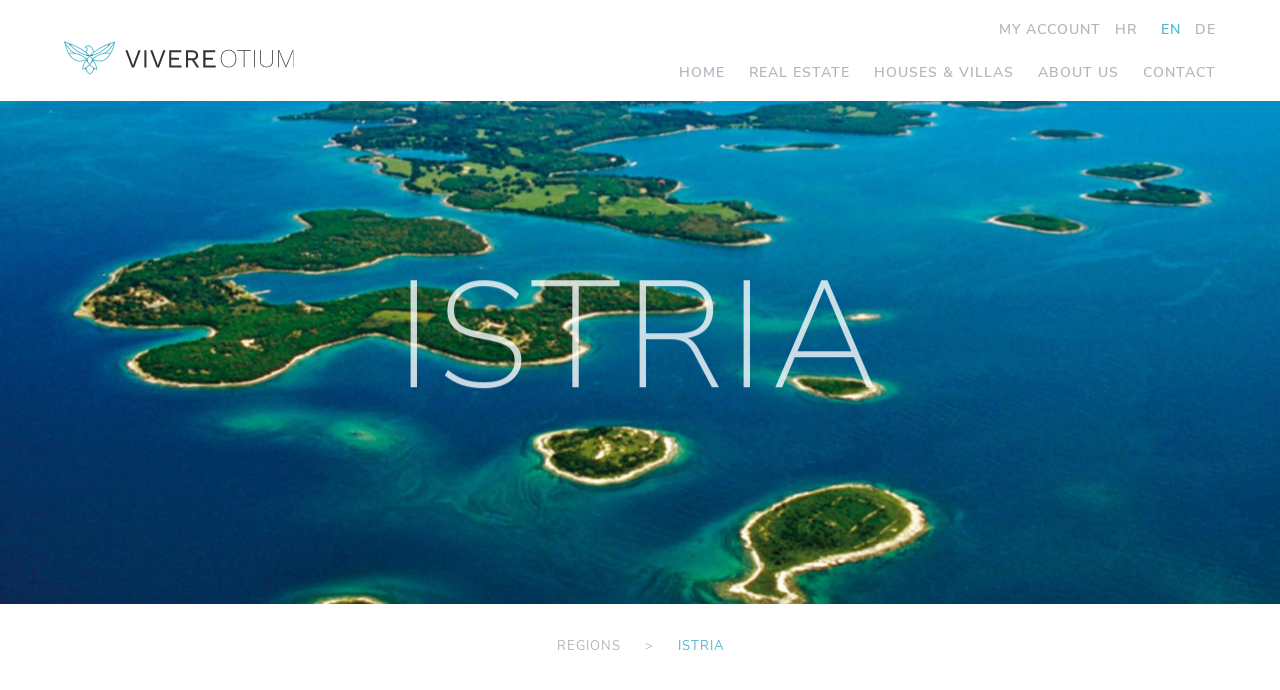

--- FILE ---
content_type: text/html; charset=UTF-8
request_url: https://www.vivere-otium.hr/en/regions/istria/
body_size: 15531
content:
<!doctype html>
<html class="no-js" lang="en">
    <head>
        <meta charset="utf-8">
        <meta http-equiv="x-ua-compatible" content="ie=edge">
        <title>Vivere Otium • Istria</title>
        <meta name="description" content="Your professional and personal real estate consultant for all your general and individual questions that are relevant to the purchase of real estate on the Croatian coast and the offshore islands.">
        <meta name="viewport" content="width=device-width, initial-scale=1">
       
		<meta name="robots" content="index, follow"/>
		<meta name="language" content="de"/>
		
		<meta property="og:title" content="Vivere Otium • Istria" />
		<meta property="og:url" content="https://www.vivere-otium.hr/en/regions/istria/" />
		<meta property="og:description" content="Your professional and personal real estate consultant for all your general and individual questions that are relevant to the purchase of real estate on the Croatian coast and the offshore islands." />
		<meta property="og:image" content="https://www.vivere-otium.hr/img/regions/5bb3519558b82_istra.jpg" />
		
		<link rel="canonical" href="https://www.vivere-otium.hr/"/>
		
		<link rel="apple-touch-icon" href="apple-touch-icon.png">
		<link rel="icon" type="image/png" href="https://www.vivere-otium.hr/img/icons/icon_fav.png?v=32">
		
		<!-- Base-->
		<base href="https://www.vivere-otium.hr/" />
		
		

        <link rel="stylesheet" href="css/normalize.css">
				
				
				
		
		        <link rel="stylesheet" href="css/main.css?v=1769064765">
		<link rel="stylesheet" href="css/jquery-ui.css">
		<link rel="stylesheet" href="css/jquery-ui.theme.css">
				
        <script src="js/vendor/modernizr-2.8.3.min.js"></script>

    </head>
    <body>
        <!--[if lt IE 8]>
            <p class="browserupgrade">You are using an <strong>outdated</strong> browser. Please <a href="http://browsehappy.com/">upgrade your browser</a> to improve your experience.</p>
        <![endif]-->
<div class="header_puffer"></div>
	
<!-- Menu-->
<div class="content_wrapper menu_bar" id="menu_bar">
	<div class="content">
		<div class="menu_language">
			<a href="https://www.vivere-otium.hr/en/my-account" title="My Account" class="menu_link  ">My Account</a>
			<a href="https://www.vivere-otium.hr/hr/destinacije/istra" title="Switch language" class="menu_link margin_left10 ">HR</a>
			<a href="https://www.vivere-otium.hr/en/regions/istria" title="Switch language" class="menu_link margin_left20  menu_active">EN</a>
			<a href="https://www.vivere-otium.hr/de/regionen/istrien" title="Switch language" class="menu_link margin_left10 ">DE</a>
		</div>
		
		<div class="menu_logo">
			<a href="https://www.vivere-otium.hr/"><img src="img/logo_vivere_otium.svg" alt="Vivere Otium Logo"></a>
		</div>
		
		<div class="menu">
			<a href="https://www.vivere-otium.hr/en" title="Home" class="menu_link menu1 ">Home</a>
			<a href="https://www.vivere-otium.hr/en/real-estate" title="Real Estate" class="menu_link menu2 ">Real Estate</a>
			<a href="https://www.vivere-otium.hr/en/houses-and-villas" title="Houses & Villas" class="menu_link menu3 ">Houses & Villas</a>
		<!--	<a href="https://www.vivere-otium.hr/en/regions" title="Regions" class="menu_link menu4 menu_active">Regions</a>
			<a href="https://www.vivere-otium.hr/en/services" title="Services" class="menu_link menu5 ">Services</a> -->
			<a href="https://www.vivere-otium.hr/en/about" title="About us" class="menu_link menu6 ">About us</a>
			<a href="https://www.vivere-otium.hr/en/contact" title="Contact" class="menu_link menu7 ">Contact</a>
		</div>
		
		<div class="menu_mobile">
			<a href="javascript:void(0);" title="Navigation" class="menu_button header_elements"><img src="img/icons/icon_menu.png" alt="Navigation"></a>
		</div>

		<div class="clear"></div>
		
	</div>
</div>		
<!-- Menu-->		

<!-- Mobile Menu-->
<div class="mobile_menu">
	<ul>
		<li><a href="https://www.vivere-otium.hr/en" title="Home" class="menu1m ">Home</a></li>
		<li><a href="https://www.vivere-otium.hr/en/real-estate" title="Real Estate" class="menu2m ">Real Estate</a></li>
	    <li><a href="https://www.vivere-otium.hr/en/houses-and-villas" title="Houses & Villas" class="menu3m ">Houses & Villas</a></li>
		<!--<li><a href="https://www.vivere-otium.hr/en/regions" title="Regions" class="menu4m menu_active">Regions</a></li>
	 	   <li><a href="https://www.vivere-otium.hr/en/services" title="Services" class="menu5m ">Services</a></li>-->
		<li><a href="https://www.vivere-otium.hr/en/about" title="About us" class="menu6m ">About us</a></li>
		<li><a href="https://www.vivere-otium.hr/en/contact" title="Contact" class="menu6m ">Contact</a></li>
		
		<li style="margin-top: 20px;">
			<a href="https://www.vivere-otium.hr/en/my-account" title="My Account" class="menu_link  ">My Account</a>
		</li>
		
		<li style="margin-top: 20px;">
			<a href="https://www.vivere-otium.hr/en/regions/istria" title="Switch language" class="menu_link  menu_active">EN</a>
			<a href="https://www.vivere-otium.hr/hr/destinacije/istra" title="Switch language" class="menu_link margin_left20 ">HR</a>
			<a href="https://www.vivere-otium.hr/de/regionen/istrien" title="Switch language" class="menu_link margin_left20 ">DE</a>
		</li>
		
	</ul>
</div>
<!-- Mobile Menu-->



<!-- MOBILE BUTTONS -->

<a href="https://www.vivere-otium.hr/en/contact/form" title="Mail" class="mobile_btn_mail"><img src="img/icons/icon_mobile_mail.png" alt="Contact Mail"></a>
<a href="tel:+385 21 343 027" title="Phone" class="mobile_btn_phone"><img src="img/icons/icon_mobile_phone.png" alt="Contact Phone"></a>
<!-- KONTAKT MAIL -->
<div class="popup_wrapper" id="popup_kontakt_wrapper">
	<div class="popup_inner">
	
		<div class="fullwidth_wrap">	
			
			<h1 class="headline1 padding_top30 white">
				Thank you !			</h1>
			
			<p class="text1 padding_top50 white">
				We have received your message and will contact you as soon as possible.	
			</p>
					
			<a href="javascript:void(0);" class="link1 margin_top30 white" onclick="popup_close('popup_kontakt_wrapper');">Close</a>
							
		</div>

	</div>	
</div>
<!-- KONTAKT MAIL -->



<!-- IMPRESSUM -->
<div class="popup_wrapper" id="popup_impressum_wrapper">
	<div class="popup_inner">
	
		<div class="fullwidth_wrap">	
			
			<a href="javascript:void(0);" class="link1 padding_top30 white" onclick="popup_close('popup_impressum_wrapper');">Close</a>
		
			<h1 class="headline1 padding_top30 white">
				Imprint
			</h1>
			
			<p class="text1 text_align_left padding_top50 white">
				<strong>Vivere Otium d.o.o.</strong>
<br>
				Le Meridien Lav – Marina<br>
				Grljevačka 2A<br>
				HR - 21 312 Podstrana – Croatia<br>
				Telefon: +385 21 343 027<br>
				Fax: +385 21 343 029<br>
				Mobile: +385 91 766 1588<br>
				info@vivere-otium.hr
				
			</p>
					
			<a href="javascript:void(0);" class="link1 margin_top30 white" onclick="popup_close('popup_impressum_wrapper');">Close</a>
							
		</div>

	</div>	
</div>
<!-- IMPRESSUM -->

<!-- DATENSCHUTZ -->
<div class="popup_wrapper" id="popup_ds_wrapper">
	<div class="popup_inner">
	
		<div class="fullwidth_wrap">	
			
			<a href="javascript:void(0);" class="link1 padding_top30 white" onclick="popup_close('popup_ds_wrapper');">Close</a>
		
			<h1 class="headline1 padding_top30 white">
				Data privacy
			</h1>
			
			<div class="text1 text_align_left padding_top50 white">
				

				<p>We are very delighted that you have shown interest in our enterprise. Data protection is of a particularly high priority for the management of the Vivere Otium d.o.o.. The use of the Internet pages of the Vivere Otium d.o.o. is possible without any indication of personal data; however, if a data subject wants to use special enterprise services via our website, processing of personal data could become necessary. If the processing of personal data is necessary and there is no statutory basis for such processing, we generally obtain consent from the data subject.</p>

				<p>The processing of personal data, such as the name, address, e-mail address, or telephone number of a data subject shall always be in line with the General Data Protection Regulation (GDPR), and in accordance with the country-specific data protection regulations applicable to the Vivere Otium d.o.o.. By means of this data protection declaration, our enterprise would like to inform the general public of the nature, scope, and purpose of the personal data we collect, use and process. Furthermore, data subjects are informed, by means of this data protection declaration, of the rights to which they are entitled.</p>

				<p>As the controller, the Vivere Otium d.o.o. has implemented numerous technical and organizational measures to ensure the most complete protection of personal data processed through this website. However, Internet-based data transmissions may in principle have security gaps, so absolute protection may not be guaranteed. For this reason, every data subject is free to transfer personal data to us via alternative means, e.g. by telephone. </p>

				<h4>1. Definitions</h4>
				<p>The data protection declaration of the Vivere Otium d.o.o. is based on the terms used by the European legislator for the adoption of the General Data Protection Regulation (GDPR). Our data protection declaration should be legible and understandable for the general public, as well as our customers and business partners. To ensure this, we would like to first explain the terminology used.</p>

				<p>In this data protection declaration, we use, inter alia, the following terms:</p>

				<ul style="list-style: none">
				<li><h4>a)    Personal data</h4>
				<p>Personal data means any information relating to an identified or identifiable natural person (“data subject”). An identifiable natural person is one who can be identified, directly or indirectly, in particular by reference to an identifier such as a name, an identification number, location data, an online identifier or to one or more factors specific to the physical, physiological, genetic, mental, economic, cultural or social identity of that natural person.</p>
				</li>
				<li><h4>b) Data subject</h4>
				<p>Data subject is any identified or identifiable natural person, whose personal data is processed by the controller responsible for the processing.</p>
				</li>
				<li><h4>c)    Processing</h4>
				<p>Processing is any operation or set of operations which is performed on personal data or on sets of personal data, whether or not by automated means, such as collection, recording, organisation, structuring, storage, adaptation or alteration, retrieval, consultation, use, disclosure by transmission, dissemination or otherwise making available, alignment or combination, restriction, erasure or destruction. </p>
				</li>
				<li><h4>d)    Restriction of processing</h4>
				<p>Restriction of processing is the marking of stored personal data with the aim of limiting their processing in the future. </p>
				</li>
				<li><h4>e)    Profiling</h4>
				<p>Profiling means any form of automated processing of personal data consisting of the use of personal data to evaluate certain personal aspects relating to a natural person, in particular to analyse or predict aspects concerning that natural person's performance at work, economic situation, health, personal preferences, interests, reliability, behaviour, location or movements. </p>
				</li>
				<li><h4>f)     Pseudonymisation</h4>
				<p>Pseudonymisation is the processing of personal data in such a manner that the personal data can no longer be attributed to a specific data subject without the use of additional information, provided that such additional information is kept separately and is subject to technical and organisational measures to ensure that the personal data are not attributed to an identified or identifiable natural person. </p>
				</li>
				<li><h4>g)    Controller or controller responsible for the processing</h4>
				<p>Controller or controller responsible for the processing is the natural or legal person, public authority, agency or other body which, alone or jointly with others, determines the purposes and means of the processing of personal data; where the purposes and means of such processing are determined by Union or Member State law, the controller or the specific criteria for its nomination may be provided for by Union or Member State law. </p>
				</li>
				<li><h4>h)    Processor</h4>
				<p>Processor is a natural or legal person, public authority, agency or other body which processes personal data on behalf of the controller. </p>
				</li>
				<li><h4>i)      Recipient</h4>
				<p>Recipient is a natural or legal person, public authority, agency or another body, to which the personal data are disclosed, whether a third party or not. However, public authorities which may receive personal data in the framework of a particular inquiry in accordance with Union or Member State law shall not be regarded as recipients; the processing of those data by those public authorities shall be in compliance with the applicable data protection rules according to the purposes of the processing. </p>
				</li>
				<li><h4>j)      Third party</h4>
				<p>Third party is a natural or legal person, public authority, agency or body other than the data subject, controller, processor and persons who, under the direct authority of the controller or processor, are authorised to process personal data.</p>
				</li>
				<li><h4>k)    Consent</h4>
				<p>Consent of the data subject is any freely given, specific, informed and unambiguous indication of the data subject's wishes by which he or she, by a statement or by a clear affirmative action, signifies agreement to the processing of personal data relating to him or her. </p>
				</li>
				</ul>

				<h4>2. Name and Address of the controller</h4>
				<p>Controller for the purposes of the General Data Protection Regulation (GDPR), other data protection laws applicable in Member states of the European Union and other provisions related to data protection is:

				</p>

				<p>Vivere Otium d.o.o.</p>
				<p>Grljevačka 2A</p>
				<p>21 312 Podstrana</p>
				<p>Croatia</p>
				<p>Phone: +385 21 343 027</p>
				<p>Email: info@vivere-otium.hr</p>
				<p>Website: www.vivere-otium.hr</p>

				<h4>3. Cookies</h4>
				<p>The Internet pages of the Vivere Otium d.o.o. use cookies. Cookies are text files that are stored in a computer system via an Internet browser.</p>

				<p>Many Internet sites and servers use cookies. Many cookies contain a so-called cookie ID. A cookie ID is a unique identifier of the cookie. It consists of a character string through which Internet pages and servers can be assigned to the specific Internet browser in which the cookie was stored. This allows visited Internet sites and servers to differentiate the individual browser of the dats subject from other Internet browsers that contain other cookies. A specific Internet browser can be recognized and identified using the unique cookie ID.</p>

				<p>Through the use of cookies, the Vivere Otium d.o.o. can provide the users of this website with more user-friendly services that would not be possible without the cookie setting.</p>

				<p>By means of a cookie, the information and offers on our website can be optimized with the user in mind. Cookies allow us, as previously mentioned, to recognize our website users. The purpose of this recognition is to make it easier for users to utilize our website. The website user that uses cookies, e.g. does not have to enter access data each time the website is accessed, because this is taken over by the website, and the cookie is thus stored on the user's computer system. Another example is the cookie of a shopping cart in an online shop. The online store remembers the articles that a customer has placed in the virtual shopping cart via a cookie.</p>

				<p>The data subject may, at any time, prevent the setting of cookies through our website by means of a corresponding setting of the Internet browser used, and may thus permanently deny the setting of cookies. Furthermore, already set cookies may be deleted at any time via an Internet browser or other software programs. This is possible in all popular Internet browsers. If the data subject deactivates the setting of cookies in the Internet browser used, not all functions of our website may be entirely usable.</p>

				<h4>4. Collection of general data and information</h4>
				<p>The website of the Vivere Otium d.o.o. collects a series of general data and information when a data subject or automated system calls up the website. This general data and information are stored in the server log files. Collected may be (1) the browser types and versions used, (2) the operating system used by the accessing system, (3) the website from which an accessing system reaches our website (so-called referrers), (4) the sub-websites, (5) the date and time of access to the Internet site, (6) an Internet protocol address (IP address), (7) the Internet service provider of the accessing system, and (8) any other similar data and information that may be used in the event of attacks on our information technology systems.</p>

				<p>When using these general data and information, the Vivere Otium d.o.o. does not draw any conclusions about the data subject. Rather, this information is needed to (1) deliver the content of our website correctly, (2) optimize the content of our website as well as its advertisement, (3) ensure the long-term viability of our information technology systems and website technology, and (4) provide law enforcement authorities with the information necessary for criminal prosecution in case of a cyber-attack. Therefore, the Vivere Otium d.o.o. analyzes anonymously collected data and information statistically, with the aim of increasing the data protection and data security of our enterprise, and to ensure an optimal level of protection for the personal data we process. The anonymous data of the server log files are stored separately from all personal data provided by a data subject.</p>

				<h4>5. Contact possibility via the website </h4>
				<p>The website of the Vivere Otium d.o.o. contains information that enables a quick electronic contact to our enterprise, as well as direct communication with us, which also includes a general address of the so-called electronic mail (e-mail address). If a data subject contacts the controller by e-mail or via a contact form, the personal data transmitted by the data subject are automatically stored. Such personal data transmitted on a voluntary basis by a data subject to the data controller are stored for the purpose of processing or contacting the data subject. There is no transfer of this personal data to third parties.</p>

				<h4>6. Routine erasure and blocking of personal data</h4>
				<p>The data controller shall process and store the personal data of the data subject only for the period necessary to achieve the purpose of storage, or as far as this is granted by the European legislator or other legislators in laws or regulations to which the controller is subject to.</p>

				<p>If the storage purpose is not applicable, or if a storage period prescribed by the European legislator or another competent legislator expires, the personal data are routinely blocked or erased in accordance with legal requirements.</p>

				<h4>7. Rights of the data subject</h4>
				<ul style="list-style: none;">
				<li><h4>a) Right of confirmation</h4>
				<p>Each data subject shall have the right granted by the European legislator to obtain from the controller the confirmation as to whether or not personal data concerning him or her are being processed. If a data subject wishes to avail himself of this right of confirmation, he or she may, at any time, contact any employee of the controller.</p>
				</li>
				<li><h4>b) Right of access</h4>
				<p>Each data subject shall have the right granted by the European legislator to obtain from the controller free information about his or her personal data stored at any time and a copy of this information. Furthermore, the European directives and regulations grant the data subject access to the following information:</p>

				<ul style="list-style: none;">
				<li>the purposes of the processing;</li>
				<li>the categories of personal data concerned;</li>
				<li>the recipients or categories of recipients to whom the personal data have been or will be disclosed, in particular recipients in third countries or international organisations;</li>
				<li>where possible, the envisaged period for which the personal data will be stored, or, if not possible, the criteria used to determine that period;</li>
				<li>the existence of the right to request from the controller rectification or erasure of personal data, or restriction of processing of personal data concerning the data subject, or to object to such processing;</li>
				<li>the existence of the right to lodge a complaint with a supervisory authority;</li>
				<li>where the personal data are not collected from the data subject, any available information as to their source;</li>
				<li>the existence of automated decision-making, including profiling, referred to in Article 22(1) and (4) of the GDPR and, at least in those cases, meaningful information about the logic involved, as well as the significance and envisaged consequences of such processing for the data subject.</li>

				</ul>
				<p>Furthermore, the data subject shall have a right to obtain information as to whether personal data are transferred to a third country or to an international organisation. Where this is the case, the data subject shall have the right to be informed of the appropriate safeguards relating to the transfer.</p>

				<p>If a data subject wishes to avail himself of this right of access, he or she may, at any time, contact any employee of the controller.</p>
				</li>
				<li><h4>c) Right to rectification </h4>
				<p>Each data subject shall have the right granted by the European legislator to obtain from the controller without undue delay the rectification of inaccurate personal data concerning him or her. Taking into account the purposes of the processing, the data subject shall have the right to have incomplete personal data completed, including by means of providing a supplementary statement.</p>

				<p>If a data subject wishes to exercise this right to rectification, he or she may, at any time, contact any employee of the controller.</p></li>
				<li>
				<h4>d) Right to erasure (Right to be forgotten) </h4>
				<p>Each data subject shall have the right granted by the European legislator to obtain from the controller the erasure of personal data concerning him or her without undue delay, and the controller shall have the obligation to erase personal data without undue delay where one of the following grounds applies, as long as the processing is not necessary: </p>

				<ul style="list-style: none;">
				<li>The personal data are no longer necessary in relation to the purposes for which they were collected or otherwise processed.</li>
				<li>The data subject withdraws consent to which the processing is based according to point (a) of Article 6(1) of the GDPR, or point (a) of Article 9(2) of the GDPR, and where there is no other legal ground for the processing.</li>
				<li>The data subject objects to the processing pursuant to Article 21(1) of the GDPR and there are no overriding legitimate grounds for the processing, or the data subject objects to the processing pursuant to Article 21(2) of the GDPR. </li>
				<li>The personal data have been unlawfully processed.</li>
				<li>The personal data must be erased for compliance with a legal obligation in Union or Member State law to which the controller is subject.</li>
				<li>The personal data have been collected in relation to the offer of information society services referred to in Article 8(1) of the GDPR.</li>

				</ul>
				<p>If one of the aforementioned reasons applies, and a data subject wishes to request the erasure of personal data stored by the Vivere Otium d.o.o., he or she may, at any time, contact any employee of the controller. An employee of Vivere Otium d.o.o. shall promptly ensure that the erasure request is complied with immediately.</p>

				<p>Where the controller has made personal data public and is obliged pursuant to Article 17(1) to erase the personal data, the controller, taking account of available technology and the cost of implementation, shall take reasonable steps, including technical measures, to inform other controllers processing the personal data that the data subject has requested erasure by such controllers of any links to, or copy or replication of, those personal data, as far as processing is not required. An employees of the Vivere Otium d.o.o. will arrange the necessary measures in individual cases.</p>
				</li>
				<li><h4>e) Right of restriction of processing</h4>
				<p>Each data subject shall have the right granted by the European legislator to obtain from the controller restriction of processing where one of the following applies:</p>

				<ul style="list-style: none;">
				<li>The accuracy of the personal data is contested by the data subject, for a period enabling the controller to verify the accuracy of the personal data. </li>
				<li>The processing is unlawful and the data subject opposes the erasure of the personal data and requests instead the restriction of their use instead.</li>
				<li>The controller no longer needs the personal data for the purposes of the processing, but they are required by the data subject for the establishment, exercise or defence of legal claims.</li>
				<li>The data subject has objected to processing pursuant to Article 21(1) of the GDPR pending the verification whether the legitimate grounds of the controller override those of the data subject.</li>

				</ul>
				<p>If one of the aforementioned conditions is met, and a data subject wishes to request the restriction of the processing of personal data stored by the Vivere Otium d.o.o., he or she may at any time contact any employee of the controller. The employee of the Vivere Otium d.o.o. will arrange the restriction of the processing. </p>
				</li>
				<li><h4>f) Right to data portability</h4>
				<p>Each data subject shall have the right granted by the European legislator, to receive the personal data concerning him or her, which was provided to a controller, in a structured, commonly used and machine-readable format. He or she shall have the right to transmit those data to another controller without hindrance from the controller to which the personal data have been provided, as long as the processing is based on consent pursuant to point (a) of Article 6(1) of the GDPR or point (a) of Article 9(2) of the GDPR, or on a contract pursuant to point (b) of Article 6(1) of the GDPR, and the processing is carried out by automated means, as long as the processing is not necessary for the performance of a task carried out in the public interest or in the exercise of official authority vested in the controller.</p>

				<p>Furthermore, in exercising his or her right to data portability pursuant to Article 20(1) of the GDPR, the data subject shall have the right to have personal data transmitted directly from one controller to another, where technically feasible and when doing so does not adversely affect the rights and freedoms of others.</p>

				<p>In order to assert the right to data portability, the data subject may at any time contact any employee of the Vivere Otium d.o.o..</p>

				</li>
				<li>
				<h4>g) Right to object</h4>
				<p>Each data subject shall have the right granted by the European legislator to object, on grounds relating to his or her particular situation, at any time, to processing of personal data concerning him or her, which is based on point (e) or (f) of Article 6(1) of the GDPR. This also applies to profiling based on these provisions.</p>

				<p>The Vivere Otium d.o.o. shall no longer process the personal data in the event of the objection, unless we can demonstrate compelling legitimate grounds for the processing which override the interests, rights and freedoms of the data subject, or for the establishment, exercise or defence of legal claims.</p>

				<p>If the Vivere Otium d.o.o. processes personal data for direct marketing purposes, the data subject shall have the right to object at any time to processing of personal data concerning him or her for such marketing. This applies to profiling to the extent that it is related to such direct marketing. If the data subject objects to the Vivere Otium d.o.o. to the processing for direct marketing purposes, the Vivere Otium d.o.o. will no longer process the personal data for these purposes.</p>

				<p>In addition, the data subject has the right, on grounds relating to his or her particular situation, to object to processing of personal data concerning him or her by the Vivere Otium d.o.o. for scientific or historical research purposes, or for statistical purposes pursuant to Article 89(1) of the GDPR, unless the processing is necessary for the performance of a task carried out for reasons of public interest.</p>

				<p>In order to exercise the right to object, the data subject may contact any employee of the Vivere Otium d.o.o.. In addition, the data subject is free in the context of the use of information society services, and notwithstanding Directive 2002/58/EC, to use his or her right to object by automated means using technical specifications.</p>
				</li>
				<li><h4>h) Automated individual decision-making, including profiling</h4>
				<p>Each data subject shall have the right granted by the European legislator not to be subject to a decision based solely on automated processing, including profiling, which produces legal effects concerning him or her, or similarly significantly affects him or her, as long as the decision (1) is not is necessary for entering into, or the performance of, a contract between the data subject and a data controller, or (2) is not authorised by Union or Member State law to which the controller is subject and which also lays down suitable measures to safeguard the data subject's rights and freedoms and legitimate interests, or (3) is not based on the data subject's explicit consent.</p>

				<p>If the decision (1) is necessary for entering into, or the performance of, a contract between the data subject and a data controller, or (2) it is based on the data subject's explicit consent, the Vivere Otium d.o.o. shall implement suitable measures to safeguard the data subject's rights and freedoms and legitimate interests, at least the right to obtain human intervention on the part of the controller, to express his or her point of view and contest the decision.</p>

				<p>If the data subject wishes to exercise the rights concerning automated individual decision-making, he or she may, at any time, contact any employee of the Vivere Otium d.o.o..</p>

				</li>
				<li><h4>i) Right to withdraw data protection consent </h4>
				<p>Each data subject shall have the right granted by the European legislator to withdraw his or her consent to processing of his or her personal data at any time. </p>

				<p>If the data subject wishes to exercise the right to withdraw the consent, he or she may, at any time, contact any employee of the Vivere Otium d.o.o..</p>

				</li>
				</ul>
				<h4>8. Data protection provisions about the application and use of Facebook</h4>
				<p>On this website, the controller has integrated components of the enterprise Facebook. Facebook is a social network.</p>

				<p>A social network is a place for social meetings on the Internet, an online community, which usually allows users to communicate with each other and interact in a virtual space. A social network may serve as a platform for the exchange of opinions and experiences, or enable the Internet community to provide personal or business-related information. Facebook allows social network users to include the creation of private profiles, upload photos, and network through friend requests.</p>

				<p>The operating company of Facebook is Facebook, Inc., 1 Hacker Way, Menlo Park, CA 94025, United States. If a person lives outside of the United States or Canada, the controller is the Facebook Ireland Ltd., 4 Grand Canal Square, Grand Canal Harbour, Dublin 2, Ireland.</p>

				<p>With each call-up to one of the individual pages of this Internet website, which is operated by the controller and into which a Facebook component (Facebook plug-ins) was integrated, the web browser on the information technology system of the data subject is automatically prompted to download display of the corresponding Facebook component from Facebook through the Facebook component. An overview of all the Facebook Plug-ins may be accessed under https://developers.facebook.com/docs/plugins/. During the course of this technical procedure, Facebook is made aware of what specific sub-site of our website was visited by the data subject.</p>

				<p>If the data subject is logged in at the same time on Facebook, Facebook detects with every call-up to our website by the data subject—and for the entire duration of their stay on our Internet site—which specific sub-site of our Internet page was visited by the data subject. This information is collected through the Facebook component and associated with the respective Facebook account of the data subject. If the data subject clicks on one of the Facebook buttons integrated into our website, e.g. the "Like" button, or if the data subject submits a comment, then Facebook matches this information with the personal Facebook user account of the data subject and stores the personal data.</p>

				<p>Facebook always receives, through the Facebook component, information about a visit to our website by the data subject, whenever the data subject is logged in at the same time on Facebook during the time of the call-up to our website. This occurs regardless of whether the data subject clicks on the Facebook component or not. If such a transmission of information to Facebook is not desirable for the data subject, then he or she may prevent this by logging off from their Facebook account before a call-up to our website is made.</p>

				<p>The data protection guideline published by Facebook, which is available at https://facebook.com/about/privacy/, provides information about the collection, processing and use of personal data by Facebook. In addition, it is explained there what setting options Facebook offers to protect the privacy of the data subject. In addition, different configuration options are made available to allow the elimination of data transmission to Facebook. These applications may be used by the data subject to eliminate a data transmission to Facebook.</p>

				<h4>9. Data protection provisions about the application and use of Google Analytics (with anonymization function)</h4>
				<p>On this website, the controller has integrated the component of Google Analytics (with the anonymizer function). Google Analytics is a web analytics service. Web analytics is the collection, gathering, and analysis of data about the behavior of visitors to websites. A web analysis service collects, inter alia, data about the website from which a person has come (the so-called referrer), which sub-pages were visited, or how often and for what duration a sub-page was viewed. Web analytics are mainly used for the optimization of a website and in order to carry out a cost-benefit analysis of Internet advertising.</p>

				<p>The operator of the Google Analytics component is Google Inc., 1600 Amphitheatre Pkwy, Mountain View, CA 94043-1351, United States.</p>

				<p>For the web analytics through Google Analytics the controller uses the application "_gat. _anonymizeIp". By means of this application the IP address of the Internet connection of the data subject is abridged by Google and anonymised when accessing our websites from a Member State of the European Union or another Contracting State to the Agreement on the European Economic Area.</p>

				<p>The purpose of the Google Analytics component is to analyze the traffic on our website. Google uses the collected data and information, inter alia, to evaluate the use of our website and to provide online reports, which show the activities on our websites, and to provide other services concerning the use of our Internet site for us.</p>

				<p>Google Analytics places a cookie on the information technology system of the data subject. The definition of cookies is explained above. With the setting of the cookie, Google is enabled to analyze the use of our website. With each call-up to one of the individual pages of this Internet site, which is operated by the controller and into which a Google Analytics component was integrated, the Internet browser on the information technology system of the data subject will automatically submit data through the Google Analytics component for the purpose of online advertising and the settlement of commissions to Google. During the course of this technical procedure, the enterprise Google gains knowledge of personal information, such as the IP address of the data subject, which serves Google, inter alia, to understand the origin of visitors and clicks, and subsequently create commission settlements.</p>

				<p>The cookie is used to store personal information, such as the access time, the location from which the access was made, and the frequency of visits of our website by the data subject. With each visit to our Internet site, such personal data, including the IP address of the Internet access used by the data subject, will be transmitted to Google in the United States of America. These personal data are stored by Google in the United States of America. Google may pass these personal data collected through the technical procedure to third parties.

				</p>

				<p>The data subject may, as stated above, prevent the setting of cookies through our website at any time by means of a corresponding adjustment of the web browser used and thus permanently deny the setting of cookies. Such an adjustment to the Internet browser used would also prevent Google Analytics from setting a cookie on the information technology system of the data subject. In addition, cookies already in use by Google Analytics may be deleted at any time via a web browser or other software programs.</p>

				<p>In addition, the data subject has the possibility of objecting to a collection of data that are generated by Google Analytics, which is related to the use of this website, as well as the processing of this data by Google and the chance to preclude any such. For this purpose, the data subject must download a browser add-on under the link https://tools.google.com/dlpage/gaoptout and install it. This browser add-on tells Google Analytics through a JavaScript, that any data and information about the visits of Internet pages may not be transmitted to Google Analytics. The installation of the browser add-ons is considered an objection by Google. If the information technology system of the data subject is later deleted, formatted, or newly installed, then the data subject must reinstall the browser add-ons to disable Google Analytics. If the browser add-on was uninstalled by the data subject or any other person who is attributable to their sphere of competence, or is disabled, it is possible to execute the reinstallation or reactivation of the browser add-ons.</p>

				<p>Further information and the applicable data protection provisions of Google may be retrieved under https://www.google.com/intl/en/policies/privacy/ and under http://www.google.com/analytics/terms/us.html. Google Analytics is further explained under the following Link https://www.google.com/analytics/.</p>

				<h4>10. Data protection provisions about the application and use of LinkedIn</h4>
				<p>The controller has integrated components of the LinkedIn Corporation on this website. LinkedIn is a web-based social network that enables users with existing business contacts to connect and to make new business contacts. Over 400 million registered people in more than 200 countries use LinkedIn. Thus, LinkedIn is currently the largest platform for business contacts and one of the most visited websites in the world.</p>

				<p>The operating company of LinkedIn is LinkedIn Corporation, 2029 Stierlin Court Mountain View, CA 94043, UNITED STATES. For privacy matters outside of the UNITED STATES LinkedIn Ireland, Privacy Policy Issues, Wilton Plaza, Wilton Place, Dublin 2, Ireland, is responsible.</p>

				<p>With each call-up to one of the individual pages of this Internet site, which is operated by the controller and on which a LinkedIn component (LinkedIn plug-in) was integrated, the Internet browser on the information technology system of the data subject is automatically prompted to the download of a display of the corresponding LinkedIn component of LinkedIn. Further information about the LinkedIn plug-in may be accessed under https://developer.linkedin.com/plugins. During the course of this technical procedure, LinkedIn gains knowledge of what specific sub-page of our website was visited by the data subject.</p>

				<p>If the data subject is logged in at the same time on LinkedIn, LinkedIn detects with every call-up to our website by the data subject—and for the entire duration of their stay on our Internet site—which specific sub-page of our Internet page was visited by the data subject. This information is collected through the LinkedIn component and associated with the respective LinkedIn account of the data subject. If the data subject clicks on one of the LinkedIn buttons integrated on our website, then LinkedIn assigns this information to the personal LinkedIn user account of the data subject and stores the personal data.</p>

				<p>LinkedIn receives information via the LinkedIn component that the data subject has visited our website, provided that the data subject is logged in at LinkedIn at the time of the call-up to our website. This occurs regardless of whether the person clicks on the LinkedIn button or not. If such a transmission of information to LinkedIn is not desirable for the data subject, then he or she may prevent this by logging off from their LinkedIn account before a call-up to our website is made.</p>

				<p>LinkedIn provides under https://www.linkedin.com/psettings/guest-controls the possibility to unsubscribe from e-mail messages, SMS messages and targeted ads, as well as the ability to manage ad settings. LinkedIn also uses affiliates such as Eire, Google Analytics, BlueKai, DoubleClick, Nielsen, Comscore, Eloqua, and Lotame. The setting of such cookies may be denied under https://www.linkedin.com/legal/cookie-policy. The applicable privacy policy for LinkedIn is available under https://www.linkedin.com/legal/privacy-policy. The LinkedIn Cookie Policy is available under https://www.linkedin.com/legal/cookie-policy.</p>

				<h4>11. Data protection provisions about the application and use of Twitter</h4>
				<p>On this website, the controller has integrated components of Twitter. Twitter is a multilingual, publicly-accessible microblogging service on which users may publish and spread so-called ‘tweets,’ e.g. short messages, which are limited to 280 characters. These short messages are available for everyone, including those who are not logged on to Twitter. The tweets are also displayed to so-called followers of the respective user. Followers are other Twitter users who follow a user's tweets. Furthermore, Twitter allows you to address a wide audience via hashtags, links or retweets.</p>

				<p>The operating company of Twitter is Twitter, Inc., 1355 Market Street, Suite 900, San Francisco, CA 94103, UNITED STATES.</p>

				<p>With each call-up to one of the individual pages of this Internet site, which is operated by the controller and on which a Twitter component (Twitter button) was integrated, the Internet browser on the information technology system of the data subject is automatically prompted to download a display of the corresponding Twitter component of Twitter. Further information about the Twitter buttons is available under https://about.twitter.com/de/resources/buttons. During the course of this technical procedure, Twitter gains knowledge of what specific sub-page of our website was visited by the data subject. The purpose of the integration of the Twitter component is a retransmission of the contents of this website to allow our users to introduce this web page to the digital world and increase our visitor numbers.</p>

				<p>If the data subject is logged in at the same time on Twitter, Twitter detects with every call-up to our website by the data subject and for the entire duration of their stay on our Internet site which specific sub-page of our Internet page was visited by the data subject. This information is collected through the Twitter component and associated with the respective Twitter account of the data subject. If the data subject clicks on one of the Twitter buttons integrated on our website, then Twitter assigns this information to the personal Twitter user account of the data subject and stores the personal data.</p>

				<p>Twitter receives information via the Twitter component that the data subject has visited our website, provided that the data subject is logged in on Twitter at the time of the call-up to our website. This occurs regardless of whether the person clicks on the Twitter component or not. If such a transmission of information to Twitter is not desirable for the data subject, then he or she may prevent this by logging off from their Twitter account before a call-up to our website is made.</p>

				<p>The applicable data protection provisions of Twitter may be accessed under https://twitter.com/privacy?lang=en.</p>

				<h4>12. Legal basis for the processing </h4>
				<p>Art. 6(1) lit. a GDPR serves as the legal basis for processing operations for which we obtain consent for a specific processing purpose. If the processing of personal data is necessary for the performance of a contract to which the data subject is party, as is the case, for example, when processing operations are necessary for the supply of goods or to provide any other service, the processing is based on Article 6(1) lit. b GDPR. The same applies to such processing operations which are necessary for carrying out pre-contractual measures, for example in the case of inquiries concerning our products or services. Is our company subject to a legal obligation by which processing of personal data is required, such as for the fulfillment of tax obligations, the processing is based on Art. 6(1) lit. c GDPR.
				In rare cases, the processing of personal data may be necessary to protect the vital interests of the data subject or of another natural person. This would be the case, for example, if a visitor were injured in our company and his name, age, health insurance data or other vital information would have to be passed on to a doctor, hospital or other third party. Then the processing would be based on Art. 6(1) lit. d GDPR.
				Finally, processing operations could be based on Article 6(1) lit. f GDPR. This legal basis is used for processing operations which are not covered by any of the abovementioned legal grounds, if processing is necessary for the purposes of the legitimate interests pursued by our company or by a third party, except where such interests are overridden by the interests or fundamental rights and freedoms of the data subject which require protection of personal data. Such processing operations are particularly permissible because they have been specifically mentioned by the European legislator. He considered that a legitimate interest could be assumed if the data subject is a client of the controller (Recital 47 Sentence 2 GDPR).
				</p>

				<h4>13. The legitimate interests pursued by the controller or by a third party</h4>
				<p>Where the processing of personal data is based on Article 6(1) lit. f GDPR our legitimate interest is to carry out our business in favor of the well-being of all our employees and the shareholders.</p>

				<h4>14. Period for which the personal data will be stored</h4>
				<p>The criteria used to determine the period of storage of personal data is the respective statutory retention period. After expiration of that period, the corresponding data is routinely deleted, as long as it is no longer necessary for the fulfillment of the contract or the initiation of a contract.</p>

				<h4>15. Provision of personal data as statutory or contractual requirement; Requirement necessary to enter into a contract; Obligation of the data subject to provide the personal data; possible consequences of failure to provide such data </h4>
				<p>We clarify that the provision of personal data is partly required by law (e.g. tax regulations) or can also result from contractual provisions (e.g. information on the contractual partner).

				Sometimes it may be necessary to conclude a contract that the data subject provides us with personal data, which must subsequently be processed by us. The data subject is, for example, obliged to provide us with personal data when our company signs a contract with him or her. The non-provision of the personal data would have the consequence that the contract with the data subject could not be concluded.

				Before personal data is provided by the data subject, the data subject must contact any employee. The employee clarifies to the data subject whether the provision of the personal data is required by law or contract or is necessary for the conclusion of the contract, whether there is an obligation to provide the personal data and the consequences of non-provision of the personal data.
				</p>

				<h4>16. Existence of automated decision-making</h4>
				<p>As a responsible company, we do not use automatic decision-making or profiling.</p>

				<p>This Privacy Policy has been generated by the Privacy Policy Generator of the <a href="https://dg-datenschutz.de/services/external-data-protection-officer/?lang=en">DGD - Your External DPO</a> that was developed in cooperation with  <a href="https://www.wbs-law.de/eng/">German Lawyers</a> from WILDE BEUGER SOLMECKE, Cologne.
				</p>

				
			</div>
					
			<a href="javascript:void(0);" class="link1 margin_top30 white" onclick="popup_close('popup_ds_wrapper');">Close</a>
							
		</div>

	</div>	
</div>
<!-- DATENSCHUTZ -->

<!-- HEADER -->
<div class="special parallax1" data-scrollax-parent="true" id="start">
	<div class="cover" data-scrollax="properties: { translateY: '30%' }"><img src="img/regions/5bb3519558b82_istra.jpg" alt="Istria" /></div>
	<div class="text centralize">
		<div data-scrollax="properties: { 'translateY': '70%', 'opacity': 1.5 }">
			<div class="fullwidth_wrap">
				<h1>Istria</h1>
			</div>						
		</div>
	</div>
</div>
<!-- HEADER -->

<!-- SUBMENU -->
<div class="fullwidth_wrap padding_top30">
	<a class="submenu_link" href="https://www.vivere-otium.hr/en/regions" title="Regions">Regions</a>
	<span class="submenu_link">></span>
	<a class="submenu_link menu_active" href="https://www.vivere-otium.hr/en/regions/istria/" title="Istria">Istria</a>
</div>	
<!-- SUBMENU -->

<!-- CONTENT WRAPPER -->
<div class="content_wrapper padding_bereich">
	<div class="content">
		<div class="fullwidth_wrap">
		
		<h2 class="subline1 text_width_960">Istria - the largest peninsula in Croatia</h2>
		<p class="text1 text_width_960 blocksatz silbentrennung padding_top30">Istria is the largest peninsula in Croatia, and life along its coast has always been connected to the sea. Explore the whole peninsula of Istria and get to know new places, historical towns and charming little islands. In the distance and up a hill the town of Labin is located. It is a small town that has been enclosed in walls for centuries. Rabac is located at the foot of Labin, along one of the most beautiful beaches in Istria. Point Kamenjak is located at the southernmost part of Istria and a beautiful, historic town of Pula is to the West of it, one of the biggest towns in Istria, as well. This town is adorned with an antique arena, 6th in length in the world. A magnificent harmony of flora and fauna stretches along the South-western coast– the islands of Brijuni, the beauty of which will leave you breathless. Rovinj is known as the most photogenic little town of the Mediterranean. Its narrow medieval alleys and the warm Mediterranean atmosphere make this little town so charming.</p>
		
		
		</div>	
	</div>	
</div>	
<!-- CONTENT WRAPPER -->

<!-- CONTENT WRAPPER -->
<div class="content_wrapper padding_bereich bg_grey">
	<div class="content">
		
		<div class="fullwidth_wrap">
		
		<h2 class="subline1 padding_bottom30">Städte in dieser Region</h2>
		
		<div class="cities_box_outer"  onclick="javascript:location.href='https://www.vivere-otium.hr/en/regions/istria/istria-lovran/';">
				<div class="cities_box" style="background-image: url(img/cities/55/);">
				  <div class="cities_box_inner">Lovran</div>
				</div>  			   
			</div>  	
					
		
		</div>
		
	</div>	
</div>	
<!-- CONTENT WRAPPER -->




<!-- CONTENT WRAPPER -->
<div class="content_wrapper padding_bereich">
	<div class="content">

		<div class="fullwidth_wrap">
	   	 	<h2 class="subline1">Immobilien in dieser Region</h2>
		</div>
		
		
	    		
		<div class="clear"></div>
		
		
		<div class="fullwidth_wrap">
	   	 	<a href="https://www.vivere-otium.hr/en/real-estate/1_4_0" class="button_lightblue">Alle Immobilien in dieser Region</a>
		</div>
		
		
	</div>	
</div>	
<!-- CONTENT WRAPPER -->		 <!-- FOOTER -->
   <div class="content_wrapper padding_top70 padding_bottom50 footer">
	   <div class="content">
		   
		<div class="fullwidth_wrap padding_bottom30">
			<a href="https://www.facebook.com/vivereotium/" target="_blank" class="footer_social"><img src="img/footer_facebook.png" alt="Facebook"></a>
			<a href="https://www.twitter.com/vivereotium/" target="_blank" class="footer_social"><img src="img/footer_twitter.png" alt="Twitter"></a>
			<a href="https://linkedin.com/pub/vivere-otium/" target="_blank" class="footer_social"><img src="img/footer_linkedin.png" alt="LinkedIn"></a>
		</div>
		   
			<div class="footer_menu padding_bottom50">
				<div class="footer_menu_column">
					<a href="https://www.vivere-otium.hr/en/real-estate" title="Real Estate" class="footer_link ">Real Estate</a>
					<a href="https://www.vivere-otium.hr/en/real-estate/1_0_0/0_0_1/" title="Waterfront" class="footer_sublink">Waterfront</a>
					<a href="https://www.vivere-otium.hr/en/real-estate/1_0_0/0_0_2/" title="New building projects" class="footer_sublink">New building projects</a>
					<a href="https://www.vivere-otium.hr/en/real-estate/1_0_0/0_0_3/" title="Seaview" class="footer_sublink">Seaview</a>
					<a href="https://www.vivere-otium.hr/en/real-estate/1_0_0/0_0_4/" title="Country Side" class="footer_sublink">Country Side</a>
					<a href="https://www.vivere-otium.hr/en/real-estate/1_0_0/0_0_5/" title="Historic" class="footer_sublink">Historic</a>
				</div>
				<div class="footer_menu_column">
					<a href="https://www.vivere-otium.hr/en/houses-and-villas" title="Houses & Villas" class="footer_link ">Houses & Villas</a>
					<a href="https://www.vivere-otium.hr/en/houses-and-villas/house-types" title="House Types" class="footer_sublink">House Types</a>
					<a href="https://www.vivere-otium.hr/en/houses-and-villas/houseprojects" title="House Projects" class="footer_sublink">House Projects</a>
					<a href="https://www.vivere-otium.hr/en/houses-and-villas/information" title="More info" class="footer_sublink">More info</a>
				</div>
				<div class="footer_menu_column">
					<a href="https://www.vivere-otium.hr/en/regions" title="Regions" class="footer_link menu_active">Regions</a>
					<a href="https://www.vivere-otium.hr/en/regions/dalmatia/" title="Dalmatia" class="footer_sublink">Dalmatia</a><a href="https://www.vivere-otium.hr/en/regions/dubrovnik-area/" title="Dubrovnik Area" class="footer_sublink">Dubrovnik Area</a><a href="https://www.vivere-otium.hr/en/regions/islands/" title="Islands" class="footer_sublink">Islands</a><a href="https://www.vivere-otium.hr/en/regions/istria/" title="Istria" class="footer_sublink">Istria</a><a href="https://www.vivere-otium.hr/en/regions/kvarner/" title="Kvarner Area " class="footer_sublink">Kvarner Area </a><a href="https://www.vivere-otium.hr/en/regions/continental-croatia/" title="Continental Croatia" class="footer_sublink">Continental Croatia</a>				</div>
				<div class="footer_menu_column">
					<a href="https://www.vivere-otium.hr/en/services" title="Services" class="footer_link ">Services</a>
					<a class="footer_sublink" href="https://www.vivere-otium.hr/en/services/real-estate-buyers" title="For real estate buyers">For real estate buyers</a>
					<a class="footer_sublink" href="https://www.vivere-otium.hr/en/services/vendors" title="For vendors">For vendors</a>
					<a class="footer_sublink" href="https://www.vivere-otium.hr/en/services/construction-services" title="Construction services">Construction services</a>
					<a class="footer_sublink" href="https://www.vivere-otium.hr/en/services/project-management" title="Project management">Project management</a>
					<a class="footer_sublink" href="https://www.vivere-otium.hr/en/services/property-management" title="Property management">Property management</a>
					<a class="footer_sublink" href="https://www.vivere-otium.hr/en/services/legal-services" title="Legal services">Legal services</a>
				</div>
				
				<div class="footer_menu_column">
					<a href="https://www.vivere-otium.hr/en/about" title="About us" class="footer_link ">About us</a>
					<a href="https://www.vivere-otium.hr/en/contact" title="Contact" class="footer_link ">Contact</a>
					<a href="javascript:void(0);" class="footer_link"  onclick="popup_open('popup_impressum_wrapper');">Imprint</a>
					<a href="javascript:void(0);" class="footer_link"  onclick="popup_open('popup_ds_wrapper');">Data Privacy</a>
					
					<a href="https://www.vivere-otium.hr/en" title="Switch language" class="footer_link display_inline_block  menu_active">EN</a>
					<a href="https://www.vivere-otium.hr/hr" title="Switch language" class="footer_link display_inline_block margin_left10 ">HR</a>
					<a href="https://www.vivere-otium.hr/de" title="Switch language" class="footer_link display_inline_block margin_left10 ">DE</a>
				</div>
				
				<div class="footer_menu_column">
					
					
					<p class="footer_link">Vivere Otium d.o.o.</p>
					<p class="footer_sublink margin_top10">
					Le Meridien Lav – Marina<br>
					Grljevačka 2A<br>
					HR - 21 312 Podstrana – Croatia<br>
					Telefon: +385 21 343 027<br>
					Fax: +385 21 343 029<br>
					Mobile: +385 91 766 1588<br>
					<a href="&#109;&#97;&#105;&#108;&#116;&#111;&#58;&#105;&#110;&#102;&#111;&#64;&#118;&#105;&#118;&#101;&#114;&#101;&#45;&#111;&#116;&#105;&#117;&#109;&#46;&#104;&#114;" class="footer_sublink lightblue">&#105;&#110;&#102;&#111;&#64;&#118;&#105;&#118;&#101;&#114;&#101;&#45;&#111;&#116;&#105;&#117;&#109;&#46;&#104;&#114;</a></p>
				</div>
				
				<div class="clear"></div>
			</div>	
			
			
			<div class="fullwidth_wrap">
				<p class="footer_sublink">&copy; 2018 Vivere Otium d.o.o.</p>
			</div>
			
			
	   </div>	
   </div>  
 <!-- FOOTER -->
	
        <script type="text/javascript" src="js/vendor/jquery-3.6.3.min.js"></script>
		<script src="js/jquery-ui.min.js"></script>
        <script src="js/plugins.js"></script>
		<script src="js/jquery.ui.touch-punch.min.js"></script>
        <script src="js/main.js?v=1769064765"></script>
		
		
		<script type="text/javascript" src="js/jquery.placeholder.js"></script>
		<script type="text/javascript" src="js/noframework.waypoints.min.js"></script>
		<script type="text/javascript" src="js/multiple-select.js"></script>
		
		
				
				
				
				
				
				
				
		<script src="js/smoothscroll.js"></script>
		<script src="js/scrollax.min.js"></script>
		 <script>
		jQuery(document).ready(function($){
			'use strict';

			$.Scrollax();
		});
		 </script>	
		
		
		
		
				
				
		
				
					
			
		
		
			
			
		
    </body>
</html>


--- FILE ---
content_type: text/css; charset=utf-8
request_url: https://www.vivere-otium.hr/css/main.css?v=1769064765
body_size: 8411
content:
/*! HTML5 Boilerplate v5.3.0 | MIT License | https://html5boilerplate.com/ */

/*
 * What follows is the result of much research on cross-browser styling.
 * Credit left inline and big thanks to Nicolas Gallagher, Jonathan Neal,
 * Kroc Camen, and the H5BP dev community and team.
 */

/* ==========================================================================
   Base styles: opinionated defaults
   ========================================================================== */

html {
    color: #222;
	width: 100%;
	height: 100%;
	padding: 0;
	margin: 0;
}

/*
 * Remove text-shadow in selection highlight:
 * https://twitter.com/miketaylr/status/12228805301
 *
 * These selection rule sets have to be separate.
 * Customize the background color to match your design.
 */

::-moz-selection {
	color: #fff;
    background: #4fbad1;
    text-shadow: none;
}

::selection {
	color: #fff;
    background: #4fbad1;
    text-shadow: none;
}

/*
 * A better looking default horizontal rule
 */

hr {
    display: block;
    height: 1px;
    border: 0;
    border-top: 1px solid #ccc;
    margin: 1em 0;
    padding: 0;
}

/*
 * Remove the gap between audio, canvas, iframes,
 * images, videos and the bottom of their containers:
 * https://github.com/h5bp/html5-boilerplate/issues/440
 */

audio,
canvas,
iframe,
img,
svg,
video {
    vertical-align: middle;
}

/*
 * Remove default fieldset styles.
 */

fieldset {
    border: 0;
    margin: 0;
    padding: 0;
}

/*
 * Allow only vertical resizing of textareas.
 */

textarea {
    resize: vertical;
}

/* ==========================================================================
   Browser Upgrade Prompt
   ========================================================================== */

.browserupgrade {
    margin: 0.2em 0;
    background: #ccc;
    color: #000;
    padding: 0.2em 0;
}

/* ==========================================================================
   Author's custom styles
   ========================================================================== */


/* BASIC STYLES */

p, h1, h2, h3, h4{
	padding: 0;
	margin: 0;
	font-weight: normal;
	font-style: normal;
}

a{
	color: #000;
}

img{
	max-width: 100%;
}




/* FONTS */

/* nunito-sans-200 - latin-ext_latin */
@font-face {
  font-family: 'Nunito Sans';
  font-style: normal;
  font-weight: 200;
  src: url('fonts/nunito-sans-v12-latin-ext_latin-200.eot'); /* IE9 Compat Modes */
  src: local(''),
       url('fonts/nunito-sans-v12-latin-ext_latin-200.eot?#iefix') format('embedded-opentype'), /* IE6-IE8 */
       url('fonts/nunito-sans-v12-latin-ext_latin-200.woff2') format('woff2'), /* Super Modern Browsers */
       url('fonts/nunito-sans-v12-latin-ext_latin-200.woff') format('woff'), /* Modern Browsers */
       url('fonts/nunito-sans-v12-latin-ext_latin-200.ttf') format('truetype'), /* Safari, Android, iOS */
       url('fonts/nunito-sans-v12-latin-ext_latin-200.svg#NunitoSans') format('svg'); /* Legacy iOS */
}

/* nunito-sans-300 - latin-ext_latin */
@font-face {
  font-family: 'Nunito Sans';
  font-style: normal;
  font-weight: 300;
  src: url('fonts/nunito-sans-v12-latin-ext_latin-300.eot'); /* IE9 Compat Modes */
  src: local(''),
       url('fonts/nunito-sans-v12-latin-ext_latin-300.eot?#iefix') format('embedded-opentype'), /* IE6-IE8 */
       url('fonts/nunito-sans-v12-latin-ext_latin-300.woff2') format('woff2'), /* Super Modern Browsers */
       url('fonts/nunito-sans-v12-latin-ext_latin-300.woff') format('woff'), /* Modern Browsers */
       url('fonts/nunito-sans-v12-latin-ext_latin-300.ttf') format('truetype'), /* Safari, Android, iOS */
       url('fonts/nunito-sans-v12-latin-ext_latin-300.svg#NunitoSans') format('svg'); /* Legacy iOS */
}

/* nunito-sans-regular - latin-ext_latin */
@font-face {
  font-family: 'Nunito Sans';
  font-style: normal;
  font-weight: 400;
  src: url('fonts/nunito-sans-v12-latin-ext_latin-regular.eot'); /* IE9 Compat Modes */
  src: local(''),
       url('fonts/nunito-sans-v12-latin-ext_latin-regular.eot?#iefix') format('embedded-opentype'), /* IE6-IE8 */
       url('fonts/nunito-sans-v12-latin-ext_latin-regular.woff2') format('woff2'), /* Super Modern Browsers */
       url('fonts/nunito-sans-v12-latin-ext_latin-regular.woff') format('woff'), /* Modern Browsers */
       url('fonts/nunito-sans-v12-latin-ext_latin-regular.ttf') format('truetype'), /* Safari, Android, iOS */
       url('fonts/nunito-sans-v12-latin-ext_latin-regular.svg#NunitoSans') format('svg'); /* Legacy iOS */
}

/* nunito-sans-600 - latin-ext_latin */
@font-face {
  font-family: 'Nunito Sans';
  font-style: normal;
  font-weight: 600;
  src: url('fonts/nunito-sans-v12-latin-ext_latin-600.eot'); /* IE9 Compat Modes */
  src: local(''),
       url('fonts/nunito-sans-v12-latin-ext_latin-600.eot?#iefix') format('embedded-opentype'), /* IE6-IE8 */
       url('fonts/nunito-sans-v12-latin-ext_latin-600.woff2') format('woff2'), /* Super Modern Browsers */
       url('fonts/nunito-sans-v12-latin-ext_latin-600.woff') format('woff'), /* Modern Browsers */
       url('fonts/nunito-sans-v12-latin-ext_latin-600.ttf') format('truetype'), /* Safari, Android, iOS */
       url('fonts/nunito-sans-v12-latin-ext_latin-600.svg#NunitoSans') format('svg'); /* Legacy iOS */
}

/* nunito-sans-700 - latin-ext_latin */
@font-face {
  font-family: 'Nunito Sans';
  font-style: normal;
  font-weight: 700;
  src: url('fonts/nunito-sans-v12-latin-ext_latin-700.eot'); /* IE9 Compat Modes */
  src: local(''),
       url('fonts/nunito-sans-v12-latin-ext_latin-700.eot?#iefix') format('embedded-opentype'), /* IE6-IE8 */
       url('fonts/nunito-sans-v12-latin-ext_latin-700.woff2') format('woff2'), /* Super Modern Browsers */
       url('fonts/nunito-sans-v12-latin-ext_latin-700.woff') format('woff'), /* Modern Browsers */
       url('fonts/nunito-sans-v12-latin-ext_latin-700.ttf') format('truetype'), /* Safari, Android, iOS */
       url('fonts/nunito-sans-v12-latin-ext_latin-700.svg#NunitoSans') format('svg'); /* Legacy iOS */
}

/* nunito-sans-800 - latin-ext_latin */
@font-face {
  font-family: 'Nunito Sans';
  font-style: normal;
  font-weight: 800;
  src: url('fonts/nunito-sans-v12-latin-ext_latin-800.eot'); /* IE9 Compat Modes */
  src: local(''),
       url('fonts/nunito-sans-v12-latin-ext_latin-800.eot?#iefix') format('embedded-opentype'), /* IE6-IE8 */
       url('fonts/nunito-sans-v12-latin-ext_latin-800.woff2') format('woff2'), /* Super Modern Browsers */
       url('fonts/nunito-sans-v12-latin-ext_latin-800.woff') format('woff'), /* Modern Browsers */
       url('fonts/nunito-sans-v12-latin-ext_latin-800.ttf') format('truetype'), /* Safari, Android, iOS */
       url('fonts/nunito-sans-v12-latin-ext_latin-800.svg#NunitoSans') format('svg'); /* Legacy iOS */
}

/* nunito-sans-900 - latin-ext_latin */
@font-face {
  font-family: 'Nunito Sans';
  font-style: normal;
  font-weight: 900;
  src: url('fonts/nunito-sans-v12-latin-ext_latin-900.eot'); /* IE9 Compat Modes */
  src: local(''),
       url('fonts/nunito-sans-v12-latin-ext_latin-900.eot?#iefix') format('embedded-opentype'), /* IE6-IE8 */
       url('fonts/nunito-sans-v12-latin-ext_latin-900.woff2') format('woff2'), /* Super Modern Browsers */
       url('fonts/nunito-sans-v12-latin-ext_latin-900.woff') format('woff'), /* Modern Browsers */
       url('fonts/nunito-sans-v12-latin-ext_latin-900.ttf') format('truetype'), /* Safari, Android, iOS */
       url('fonts/nunito-sans-v12-latin-ext_latin-900.svg#NunitoSans') format('svg'); /* Legacy iOS */
}


.headline_bereiche{
	font-family: 'Nunito Sans', sans-serif;
	font-size: 24px;
	text-transform: uppercase;
	font-weight: 800;
	color: #747481;
	letter-spacing: 20px;
}

.headline1{
	font-family: 'Nunito Sans', sans-serif;
	font-size: 52px;
	font-weight: 200;
	font-style: normal;
	color: #747481;
	text-transform: uppercase;
	letter-spacing: 5px;
}

.subline1{
	font-family: 'Nunito Sans', sans-serif;
	font-size: 18px;
	text-transform: uppercase;
	font-weight: 200;
	color: #747481;
	letter-spacing: 5px;
}


.text1{
	font-family: 'Nunito Sans', sans-serif;
	font-weight: 200;
	font-size: 15px;
	color: #747481;
	line-height: 26px;
}

.kleingedrucktes1{
	font-family: 'Nunito Sans', sans-serif;
	font-weight: 300;
	font-size: 13px;
	color: #000;
	line-height: 38px;
}

.link1{
	font-family: 'Nunito Sans', sans-serif;
	font-size: 14px;
	font-weight: 400;
	text-decoration: none;
	display: inline-block;
	color: #b5b5bf;
	line-height: 15px;
	letter-spacing: 1px;
	text-transform: uppercase;
}

.menu_link{
	font-family: 'Nunito Sans', sans-serif;
	font-size: 14px;
	font-weight: 600;
	text-decoration: none;
	display: inline-block;
	color: #b5b5bf;
	line-height: 15px;
	letter-spacing: 1px;
	text-transform: uppercase;
}


.submenu_link{
	font-family: 'Nunito Sans', sans-serif;
	font-size: 13px;
	font-weight: 400;
	text-decoration: none;
	display: inline-block;
	color: #b5b5bf;
	line-height: 15px;
	letter-spacing: 1px;
	text-transform: uppercase;
	margin: 5px 10px;
}

.footer_link{
	font-family: 'Nunito Sans', sans-serif;
	font-size: 15px;
	font-weight: 600;
	text-decoration: none;
	display: inline-block;
	color: #b5b5bf;
	line-height: 15px;
	letter-spacing: 1px;
	text-transform: uppercase;
}

.footer_sublink{
	font-family: 'Nunito Sans', sans-serif;
	font-size: 12px;
	font-weight: 400;
	text-decoration: none;
	display: inline-block;
	color: #b5b5bf;
	line-height: 15px;
	letter-spacing: 1px;
	
}

.info1{
	font-family: 'Nunito Sans', sans-serif;
	font-size: 11px;
	font-weight: 700;
	text-decoration: none;
	display: inline-block;
	color: #b5b5bf;
	text-transform: uppercase;
}


.menu_link:hover{
	color: #4fbad1;
}

.menu_active{
	color: #4fbad1 !important;
}


.text_width_730{
	width: 730px;
	margin: 0 auto;
	max-width: 100%;
}

.text_width_960{
	width: 960px;
	margin: 0 auto;
	max-width: 100%;
}

.blocksatz{
	text-align: justify !important;
}

.silbentrennung {
	-ms-hyphens: auto  !important;
	-webkit-hyphens: auto  !important;
	hyphens: auto  !important;
}

/* COLORS & BACKGROUNDS */

.white{
	color: #fff;
}

.black{
	color: #000;
}

.lightblue{
	color: #4fbad1 !important;
}

.bg_white{
	background: #fff;
}

.bg_black{
	background: #000;
}

.bg_property_detail{
	background: #f7f7f7;
}

.bg_grey{
	background: #f7f7f7;
}

/* HELPERS */

.clear{
	clear: both;
}

.display_none{
	display: none;
}

.display_inline{
	display: inline;
}

.display_inline_block{
	display: inline-block !important;
}

.position_relative{
	position: relative;
}

.text_align_center{
	text-align: center !important;
}

.text_align_left{
	text-align: left !important;
}

.text_align_right{
	text-align: right !important;
}

.popup_wrapper{
	width: 100%;
	height: 100%;
	position: fixed;
	top: 0;
	left: 0;
	margin-left: 0;
	background: #000;
	background: rgba(0,0,0,0.9);
	z-index: 10000;
	overflow-y: scroll;
	display: none;
}

.popup_inner{
	width: 60%;
	margin: 0 auto;
	margin-top: 50px;
}

/* CONTENT BREITEN */

.content_wrapper{
	width: 100%;
}

.content{
	width: 1440px;
	margin: 0 auto;
}

.content_inner{
	width: 80%;
	margin: 0 auto;
}

.content_50{
	width: 50%;
	padding: 0;
	float: left;
}

.content_50_l{
	width: 47%;
	float: left;
	padding-right: 3%;
}

.content_50_r{
	width: 47%;
	float: left;
	padding-left: 3%;
}

.content_33_l{
	width: 28%;
	float: left;
	padding-right: 4%;
}

.content_33_m{
	width: 28%;
	float: left;
	padding-left: 4%;
	padding-right: 4%;
}

.content_33_r{
	width: 28%;
	float: left;
	padding-left: 4%;
}

.content_25_l{
	width: 22%;
	float: left;
	padding-right: 2%;
}

.content_25_m1{
	width: 22%;
	float: left;
	padding-left: 2%;
	padding-right: 2%;
}

.content_25_m2{
	width: 22%;
	float: left;
	padding-left: 2%;
	padding-right: 2%;
}

.content_25_r{
	width: 22%;
	float: left;
	padding-left: 2%;
}


.fullwidth_wrap{
	width: 100%;
	text-align: center;
}

.padding_bereich{
	padding-top: 80px;
	padding-bottom: 80px;
}

.padding_bereich_top{
	padding-top: 80px;
}

.padding_bereich_bot{
	padding-bottom: 80px;
}

.padding_top10{
	padding-top: 10px;
}

.padding_top20{
	padding-top: 20px;
}

.padding_top30{
	padding-top: 30px;
}

.padding_top40{
	padding-top: 40px;
}

.padding_top50{
	padding-top: 50px;
}

.padding_top60{
	padding-top: 60px;
}

.padding_top70{
	padding-top: 70px;
}

.padding_top80{
	padding-top: 80px;
}

.padding_top90{
	padding-top: 90px;
}

.padding_top100{
	padding-top: 100px;
}

.padding_top150{
	padding-top: 150px;
}
.padding_bottom10{
	padding-bottom: 10px;
}

.padding_bottom20{
	padding-bottom: 20px;
}

.padding_bottom30{
	padding-bottom: 30px;
}

.padding_bottom40{
	padding-bottom: 40px;
}

.padding_bottom50{
	padding-bottom: 50px;
}

.padding_bottom60{
	padding-bottom: 60px;
}

.padding_bottom70{
	padding-bottom: 70px;
}

.padding_bottom80{
	padding-bottom: 80px;
}

.padding_bottom90{
	padding-bottom: 90px;
}

.padding_bottom100{
	padding-bottom: 100px;
}

.padding_bottom150{
	padding-bottom: 150px;
}

.margin_top10{
	margin-top: 10px;
}

.margin_top30{
	margin-top: 30px;
}

.margin_top50{
	margin-top: 50px;		
}

.margin_bottom10{
	margin-bottom: 10px;
}

.margin_bottom30{
	margin-bottom: 30px;
}

.margin_bottom50{
	margin-bottom: 50px;		
}

.margin_left10{
	margin-left: 10px;
}

.margin_left20{
	margin-left: 20px;
}

.margin_left30{
	margin-left: 30px;
}

.margin_left50{
	margin-left: 50px;
}

/* CONTENT */

.slickslider{
	display: block;
}

.slickslider_mobil{
	display: none;
}

.image_desktop{
	display: block;
}

.image_mobil{
	display: none;
}

.header_desktop{
	width: 100%;
	height: auto;
	display: inline;
}

.header_mobil{
	width: 100%;
	height: auto;
	display: none;
}

.header_puffer{
	height: 100px;
	width: 100%;
}

.menu_bar{
	background: #fff;
	/* background: rgba(0,0,0,0.5); */
	position: fixed;
	top: 0;
	z-index: 10;
	padding: 20px 0;
	display: block;
	min-height: 40px;
}

.menu{
	width: 80%;
	float: left;
	text-align: right;
	margin-top: 25px;
}

.menu a:first-child{
	margin-left: 0;
}

.menu a{
	margin-left: 20px;
}

.menu_logo{
	width: 20%;
	float: left;
	text-align: left;	
}


.menu_logo a img, .menu_icons a img{
	height: 40px;
	width: auto;
}

.menu_language{
	display: block;
	text-align: right;
}

.menu_mobile, .mobile_menu{
	display: none;
}

.image_desktop{
	display: block;
}

.image_mobil{
	display: none;
}

.image_desktop, .image_mobil{
	width: 100%;
	height: auto;
}

.footer{
	background: #000;
}

.footer_links a{
	margin-left: 20px;
}

.footer_links a:first-child{
	margin-left: 0px;
}

.footer_social img{
	height: 40px;
	width: auto;
	margin: 0 10px;
}




.kontakt_box img{
	display: inline;
	margin-right: 10px;
	height: 32px;
	width: auto;
}


/* FORMULAR */

::-webkit-input-placeholder { color:#b5b5bf; }
::-moz-placeholder { color:#b5b5bf; opacity:  1;}
:-moz-placeholder { color:#b5b5bf; opacity:  1;} 
::-ms-input-placeholder { color:#b5b5bf; }
:-ms-input-placeholder { color:#b5b5bf; }
input:-moz-placeholder { color:#b5b5bf; }


.formular_wrapper{
	width: 100%;
	margin: 0 auto;
}

.formular_wrapper input[type=text]{
	width: 100%;
	width: -webkit-calc(96% - 2px);
	width: -moz-calc(96% - 2px);
	width: calc(96% - 2px);
	padding: 2%;
	margin-top: 1%;
	border: 1px solid #b5b5bf;
	float: left;
	font-family: 'Nunito Sans', sans-serif;
	font-size: 16px;
	font-weight: 300;
	color: #b5b5bf;
	background: #fff;
}

.formular_wrapper select{
	width: 100%;
	width: -webkit-calc(100% - 2px);
	width: -moz-calc(100% - 2px);
	width: calc(100% - 2px);
	padding: 2%;
	margin-top: 1%;
	border: 1px solid #b5b5bf;
	float: left;
	font-family: 'Nunito Sans', sans-serif;
	font-size: 16px;
	font-weight: 300;
	color: #b5b5bf;
	background: #fff;
	-webkit-appearance:none;
	border-radius: 0;
	text-indent: 0.01px; /* Removes default arrow from firefox*/
	text-overflow: ""; /*Removes default arrow from firefox*/ /*My custom style for fonts*/
	cursor: pointer;
}

.textarea{
	min-height: 120px;
	width: 100%;
	width: -webkit-calc(96% - 2px);
	width: -moz-calc(96% - 2px);
	width: calc(96% - 2px);
	padding: 2%;
	margin-top: 1%;
	border: 1px solid #b5b5bf;
	float: left;			
	font-family: 'Nunito Sans', sans-serif;
	font-size: 16px;
	font-weight: 300;
	color: #b5b5bf;	
	background: #fff;
}


.error_msg{
	width: 90%;
	padding: 5px 5%;
	background: #f13a3a;
	color: #ffffff;
	text-align: center;
	font-family: 'Nunito Sans', sans-serif;
	font-size: 13px;
	font-weight: 300;
	margin-top: 2%;
	display: none;
}


.button_black{
	padding: 5px 25px;
	font-family: 'Nunito Sans', sans-serif;
	font-size: 14px;
	font-weight: 300;
	text-decoration: none;
	display: inline-block;
	color: #fff;
	background: #000;
	line-height: 40px;
	letter-spacing: 3px;
	text-transform: uppercase;
	cursor: pointer;
}

.button_lightblue{
	padding: 5px 25px;
	font-family: 'Nunito Sans', sans-serif;
	font-size: 14px;
	font-weight: 300;
	text-decoration: none;
	display: inline-block;
	color: #fff;
	background: #4fbad1;
	line-height: 40px;
	letter-spacing: 3px;
	text-transform: uppercase;
	cursor: pointer;
}


.input_width40_l{
	width: 36% !important;
	width: -webkit-calc(36% - 2px) !important;
	width: -moz-calc(36% - 2px) !important;
	width: calc(36% - 2px) !important;
}

.input_width60_r{
	width: 50% !important;
	width: -webkit-calc(54% - 2px) !important;
	width: -moz-calc(54% - 2px) !important;
	width: calc(54% - 2px) !important;
	margin-left: 2%;
}


.input_width80_l{
	width: 76% !important;
	width: -webkit-calc(76% - 2px) !important;
	width: -moz-calc(76% - 2px) !important;
	width: calc(76% - 2px) !important;
}

.input_width20_r{
	width: 15% !important;
	width: -webkit-calc(14% - 2px) !important;
	width: -moz-calc(14% - 2px) !important;
	width: calc(14% - 2px) !important;
	margin-left: 2%;
}


.checkbox_left {
	float: left;
	width: 7%;
}
	
.checkbox_right {
    float: left;
    width: 93%;	
}

.checkbox_right a, .checkbox_right p{
	line-height: 30px !important;
}


.checkbox{
	width: 30px;
	height: 30px;
	background: url(../img/checkbox.png) 0 0;
	background-size: cover;
	cursor: pointer;
	display: inline-block;
	vertical-align: middle;
}

.checkbox_sel{
	width: 30px;
	height: 30px;
	background: url(../img/checkbox.png) 0 -100%;
	background-size: cover;
	cursor: pointer;
	display: inline-block;
	vertical-align: middle;
}


/* INSTAGRAM */

.instagram_stream{
	background: #000;
	margin-top: 20px;
}

.instagram_stream a img{
	width: 25%;
	float: left;
}


/* GOOGLE MAPS */

.map-container {
	width: 100%;

}

.map-container iframe{
	width: 100%;
	display: block;
	pointer-events: none;
	border: 0px;
}

.map-container iframe.clicked{
	pointer-events: auto;
}


/* REAL ESTATE FILTER */



.filter{
	width: 100%;
}

#pagination{
	border:0; 
	margin:0; 
	padding:0;
	text-align: center;

}

#pagination li{
	border:0; 
	margin:0; 
	padding:0;
	font-size:11px;
	list-style:none;
	display: inline-block;
}

#pagination a{
	margin:5px;
	font-family: 'Nunito Sans', sans-serif;
	font-weight: 700;
	font-size: 14px;
	color: #747481;	
	text-decoration: none;
}

#pagination a:hover{
	color: #4fbad1;
}

#pagination .active a{
	color: #4fbad1 !important;
}



/* PARALLAX */

.parallax_mobil{
	display: none !important;
}
.parallax_desktop{
	display: block !important;
}

.parallax1 {
	position: relative;
	display: block;
	width: 100%;
	height: 500px;
	height: 90vh;
	overflow: hidden;
	color: #BBB;
}

.parallax1 .cover {
	position: absolute;
	display: block;
	width: 100%;
	height: 100%;
	z-index: 1;
}

.parallax1 .cover img {
	position: absolute;
	display: block;
	min-width: 100%;
	min-height: 100%;
	top: 50%;
	left: 50%;
	-webkit-transform: translate(-50%, -50%);
	transform: translate(-50%, -50%);
}

.centralize {
	position: absolute;
	left: 50%;
	top: 50%;
	-webkit-transform: translateZ(0px) translateX(-50%) translateY(-50%);
	transform: translateX(-50%) translateY(-50%);
	z-index: 2;
}

.centralize h2, .centralize h1{
	font-family: 'Nunito Sans', sans-serif;
	font-size: 152px;
	line-height: 152px;
	font-weight: 200;
	font-style: normal;
	color: #fff;
	text-transform: uppercase;
	letter-spacing: 5px;
}


.parallax2 {
	position: relative;
	display: block;
	width: 100%;
	height: 400px;
	height: 40vh;
	overflow: hidden;
	color: #BBB;
}

.parallax2 .cover {
	position: absolute;
	display: block;
	width: 100%;
	height: 100%;
	z-index: 1;
}

.parallax2 .cover img {
	position: absolute;
	display: block;
	min-width: 100%;
	min-height: 100%;
	top: 50%;
	left: 50%;
	-webkit-transform: translate(-50%, -50%);
	transform: translate(-50%, -50%);
}



.parallax2_mobil {
	position: relative;
	width: 100%;
	height: 400px;
	height: 60vh;
	overflow: hidden;
	color: #BBB;
	display: none;
}

.parallax2_mobil .cover {
	position: absolute;
	display: block;
	width: 100%;
	height: 100%;
	z-index: 1;
}

.parallax2_mobil .cover img {
	position: absolute;
		display: block;
		min-width: 100%;
		min-height: 100%;
		top: 50%;
		left: 50%;
		-webkit-transform: translate(-50%, -50%);
				transform: translate(-50%, -50%);
}

/* START SEARCH */


.search_bar_start {
	background: #4fbad1;
	background: rgba(0, 0, 0, 0.6); 
	width: 100%;
	position: absolute;
	bottom: 0;
	left: 0;
	z-index: 5;
}



.search_bar_start label{
	font-family: 'Nunito Sans', sans-serif;
	font-size: 14px;
	font-weight: 400;
	text-decoration: none;
	display: inline-block;
	color: #fff;
	line-height: 15px;
	letter-spacing: 1px;
	text-transform: uppercase;
	padding-bottom: 5px;
} 

.search_bar_start span{
	font-family: 'Nunito Sans', sans-serif;
	font-size: 11px;
	font-weight: 400;
	text-decoration: none;
	display: inline-block;
	color: #fff;
	line-height: 15px;
	letter-spacing: 1px;
	text-transform: uppercase;
} 


/* SEARCH BAR */

.bg_search_bar{
	background: url(../img/bg_filter.jpg) no-repeat bottom center; 
	-webkit-background-size: cover;
	-moz-background-size: cover;
	-o-background-size: cover;
	background-size: cover;
}

.search_bar {
	 background: #4fbad1;
	 background: rgba(0, 0, 0, 0.6); 
	
	width: 100%;
}


.search_bar_inner{
	width: 1440px;
	padding: 20px 0px;
	margin: 0 auto;
}


.search_bar label{
	font-family: 'Nunito Sans', sans-serif;
	font-size: 14px;
	font-weight: 400;
	text-decoration: none;
	display: inline-block;
	color: #fff;
	line-height: 15px;
	letter-spacing: 1px;
	text-transform: uppercase;
	padding-bottom: 5px;
} 

.search_bar span{
	font-family: 'Nunito Sans', sans-serif;
	font-size: 11px;
	font-weight: 400;
	text-decoration: none;
	display: inline-block;
	color: #fff;
	line-height: 15px;
	letter-spacing: 1px;
	text-transform: uppercase;
} 



.search_c1{
	width: 20%;
	float: left;
	border-left: 1px solid #fff;
	padding: 20px 1%;
}

.search_c2{
	width: 20%;
	float: left;
	border-left: 1px solid #fff;
	padding: 20px 1%;
}

.search_c3{
	width: 20%;
	float: left;
	border-left: 1px solid #fff;
	padding: 20px 1%;
}

.search_c4{
	width: 20%;
	float: left;
	padding: 20px 1%;
	border-left: 1px solid #fff;
}

.search_c5{
	width: 6%;
	width: -webkit-calc(8% - 3px);
	width: -moz-calc(8% - 3px);
	width: calc(8% - 3px);
	float: left;
	padding: 10px 1%;
	text-align: right;
}

.search_c6{
	display: none;
}

#region_wrap{
	border-left: 1px solid #fff;
	padding: 20px 1%;
	width: 98%;
	margin-top: -1px;
}

#cities_wrap{
	border-left: 1px solid #fff;
	padding: 20px 1%;
	width: 98%;
	margin-top: -1px;
}

#property_type_wrap{
	border-left: 1px solid #fff;
	padding: 20px 1%;
	width: 78%;
	margin-top: -1px;
	margin-left: 22%;
	margin-left: -webkit-calc(22% + 1px);
	margin-left: -moz-calc(22% + 1px);
	margin-left: calc(22% + 1px);
}

#option_wrap{
	border-left: 1px solid #fff;
	padding: 20px 1%;
	width: 58%;
	margin-top: -1px;
	margin-left: 44%;
	margin-left: -webkit-calc(44% + 2px);
	margin-left: -moz-calc(44% + 2px);
	margin-left: calc(44% + 2px);
}

#price_wrap{
	border-left: 1px solid #fff;
	padding: 20px 1%;
	width: 25%;
	margin-top: -1px;
	margin-left: 66%;
	margin-left: -webkit-calc(66% + 3px);
	margin-left: -moz-calc(66% + 3px);
	margin-left: calc(66% + 3px);
}

#details_wrap{
	border-left: 1px solid #fff;
	padding: 20px 1%;
	width: 38%;
	margin-top: -1px;
	margin-left: 44%;
	margin-left: -webkit-calc(44% + 2px);
	margin-left: -moz-calc(44% + 2px);
	margin-left: calc(44% + 2px);
}


#amenities_wrap{
	border-left: 1px solid #fff;
	padding: 20px 1%;
	width: 98%;
	margin-top: -1px;
}


.search_c_button{
	padding: 2px;
	cursor: pointer;
	text-align: right;
	margin-top: 2px;
	margin-left: 0px;
	font-family: 'Nunito Sans', sans-serif;
	font-size: 12px;
	font-weight: 400;
	text-decoration: none;
	display: inline-block;
	color: #4fbad1;
	line-height: 15px;
	letter-spacing: 1px;
	text-transform: uppercase;
}

.search_c_button_a{
	padding: 2px;
	cursor: pointer;
	text-align: right;
	margin-top: 2px;
	margin-left: 0px;
	font-family: 'Nunito Sans', sans-serif;
	font-size: 12px;
	font-weight: 400;
	text-decoration: none;
	display: inline-block;
	color: #fff;
	line-height: 15px;
	letter-spacing: 1px;
	text-transform: uppercase;
}

.search_c_hl{
	font-family: 'Nunito Sans', sans-serif;
	font-size: 20px;
	font-weight: 400;
	text-decoration: none;
	display: inline-block;
	color: #fff;
	line-height: 15px;
	letter-spacing: 1px;
	text-transform: uppercase;
}

.search_button{
	padding: 5px 25px;
	font-family: 'Nunito Sans', sans-serif;
	font-size: 14px;
	font-weight: 400;
	text-decoration: none;
	display: inline-block;
	color: #fff;
	background: transparent;
	border: 1px solid #fff;
	line-height: 30px;
	letter-spacing: 1px;
	text-transform: uppercase;
	cursor: pointer;
}

.search_button:hover{
	color: #424150;
	background: #fff;
}


#hl_c4{
	width: 30%;
}

.slider_wrapper{
	display: inline-block;
	width: 60%;
	margin-left: 1%;
	vertical-align: top;
	margin-top: 5px;
}

#price_slider_value{
	margin-left: 0;
}

#price_slider{
	margin-top: 0px;
}

.ui-slider-horizontal{
	height: 3px !important;
	border: 0 !important;
	background: #b5b5bf !important; 
}

.ui-slider-handle{
	height: 10px  !important;
	width: 10px  !important;
	background: #fff  !important;
	border: 0 !important;
}

.ui-slider-range{
	background: #4fbad1 !important;
}

.ms-select-all label{
	color: #ff8556 !important;
}

.group label{
	color: #000 !important;
}

.multiple label span{
	color: #ff0000 !important;
	font-size: 8px;
}

.region_option{
	padding: 5px 10px;
	font-family: 'Nunito Sans', sans-serif;
	font-size: 13px;
	font-weight: 600;
	text-decoration: none;
	display: inline-block;
	color: #fff;
	background: #fff;
	background: rgba(255,255,255,0.2);
	cursor: pointer;
	text-align: center;
	margin-top: 2px;
	margin-left: 0px;
	margin-right: 10px;
    -webkit-border-radius: 2px; 
    -moz-border-radius: 2px; 
    border-radius: 2px; 
}


.region_option:hover{
	color: #fff;
	background: #3a4a4f;
	background: rgba(255,255,255,0.4);
}

.region_option_active{
	padding: 5px 10px;
	font-family: 'Nunito Sans', sans-serif;
	font-size: 13px;
	font-weight: 600;
	text-decoration: none;
	display: inline-block;
	color: #fff;
	background: #4fbad1;
	cursor: pointer;
	text-align: center;
	margin-top: 2px;
	margin-left: 0px;
	margin-right: 10px;
    -webkit-border-radius: 2px; 
     -moz-border-radius: 2px; 
     border-radius: 2px; 
}

.region_option_f{
	margin-left: 0px;
}

#sort_by{
	font-family: 'Nunito Sans', sans-serif;
	font-size: 13px;
	font-weight: 400;
	text-decoration: none;
	display: inline-block;
	color: #4fbad1;
	text-transform: uppercase;
	border: 0;
	background: #fff;
    -webkit-appearance: none;
    -moz-appearance: none;
    text-indent: 1px;
    text-overflow: '';
    background: url(../img/arrow_down_grey.png);
    background-size: 12px 12px;
    background-repeat: no-repeat;
    background-position: right center;
}

#sort_by option{
    background: rgba(255, 255, 255, 0.4);
    color: #b5b5bf;
}

.slickslider_details .slick-slide{
	height: 400px;
}

.slickslider_details .slick-slide img{
	height: 400px !important;
	width: auto;
}

.detail_info_box{
	display: inline-block;
	margin: 0 10px;
	text-align: center;
	font-family: 'Nunito Sans', sans-serif;
	font-size: 16px;
	font-weight: 200;
}

.detail_info_box span{
	font-family: 'Nunito Sans', sans-serif;
	font-size: 24px;
	font-weight: 200;
	color: #4fbad1;
	display: block;
}


.detail_info_icon{
	width: 30px;
	height: 30px;
}


.icon_real_estate_detail{
	width: 128px;
	height: 128px;
}


.floor_plans{
	display: inline-block;
	width: 200px;
	margin: 10px;
}

/* START */

.start_teaser_box_outer{
	float: left;
    height: 300px;
    width: 20%;
	overflow: hidden;
	position: relative;
}

.start_teaser_box{
	width: 100%;
	height: 100%;
    cursor: pointer;
  	background-position:center center;
	-webkit-background-size: cover;
	-moz-background-size: cover;
	-o-background-size: cover;
	background-size: cover;
	transition: all 0.5s ease;
	-moz-transition: all 0.5s ease;
	-ms-transition: all 0.5s ease;
	-webkit-transition: all 0.5s ease;
	-o-transition: all 0.5s ease;
    overflow:hidden;
}

.start_teaser_box:hover{
    transform: scale(1.2);
    -moz-transform: scale(1.2);
    -webkit-transform: scale(1.2);
    -o-transform: scale(1.2);
    -ms-transform: scale(1.2); /* IE 9 */
    -ms-filter: "progid:DXImageTransform.Microsoft.Matrix(M11=1.2, M12=0, M21=0, M22=1.2, SizingMethod='auto expand')"; /* IE8 */
    filter: progid:DXImageTransform.Microsoft.Matrix(M11=1.2, M12=0, M21=0, M22=1.2, SizingMethod='auto expand'); /* IE6 and 7 */ 
} 


.start_teaser_box_inner {
	width: 80%;
	height: 25px;
    position: absolute;
	top: 50%;
	left: 50%;
	text-align: center;
	margin-left: -40%;
	margin-top: -12px;
	font-family: 'Nunito Sans', sans-serif;
	font-size: 23px;
	font-weight: 600;
	color: #fff;
	text-transform: uppercase;
	cursor: pointer;
} 


/* PROPERTY BOXES */



.property_box_3c{
	width: 32%;
	float: left;
	margin-top: 30px;
	margin-left: 2%;
	text-align: center;
	cursor: pointer;
	padding-bottom:20px;
}

.property_box_3c:hover{
	background: #f8f8f8;
}

.property_box_3c h2{
	font-family: 'Nunito Sans', sans-serif;
	font-size: 20px;
	font-weight: 100;
	color: #8c8ba3;
	max-width: 90%;
	margin: 0 auto;
	margin-top: 0px;
	min-height: 60px;
}	

.property_box_3c h3{
	font-family: 'Nunito Sans', sans-serif;
	font-size: 26px;
	font-weight: 200;
	color: #4fbad1;
	max-width: 70%;
	margin: 0 auto;
	margin-top: 5px;
}	

.property_box_3c h4{
	font-family: 'Nunito Sans', sans-serif;
	font-size: 13px;
	font-weight: 600;
	color: #b5b5bf;
	max-width: 70%;
	margin: 0 auto;
}



.property_box1, .property_box4, .property_box7, .property_box10, .property_box13{
	margin-left: 0px;
}


.property_box_4c{
	width: 23.5%;
	display: inline-block;
	vertical-align: top;
	margin-top: 30px;
	margin-left: 2%;
	text-align: center;
	cursor: pointer;
	padding-bottom:20px;
	background: #fff;
}


.property_box_4c span{
	font-family: 'Nunito Sans', sans-serif;
	font-size: 15px;
	font-weight: 600;
	color: #fff;
	background: #4fbad1;
	margin: 0 auto;
	padding-top: 10px;
	padding-bottom: 10px;
	text-transform: uppercase;
	display: block;
}	

.property_box_4c h2{
	font-family: 'Nunito Sans', sans-serif;
	font-size: 20px;
	font-weight: 100;
	color: #8c8ba3;
	max-width: 90%;
	margin: 0 auto;
	margin-top: 0px;
	min-height: 60px;
}	

.property_box_4c h3{
	font-family: 'Nunito Sans', sans-serif;
	font-size: 26px;
	font-weight: 200;
	color: #4fbad1;
	max-width: 70%;
	margin: 0 auto;
	margin-top: 5px;
}	

.property_box_4c h4{
	font-family: 'Nunito Sans', sans-serif;
	font-size: 13px;
	font-weight: 600;
	color: #b5b5bf;
	max-width: 70%;
	margin: 0 auto;
}

.property_box_4c_1, .property_box_4c_5, .property_box_4c_9, .property_box_4c_13, .property_box_4c_17, .property_box_4c_21{
	margin-left: 0px;
}

.property_box_reg_city{
	font-family: 'Nunito Sans', sans-serif;
	font-size: 11px;
	font-weight: 400;
	text-decoration: none;
	display: inline-block;
	color: #b5b5bf;
	line-height: 15px;
	letter-spacing: 1px;
	text-transform: uppercase;
	margin: 8px 5px 5px 5px;
}

.property_box_icon_wrap{
	margin-top: 5px;
}

.property_box_icon{
	display: inline-block;
	font-family: 'Nunito Sans', sans-serif;
	font-size: 11px;
	font-weight: 400;
	text-decoration: none;
	display: inline-block;
	color: #b5b5bf;
	line-height: 15px;
	letter-spacing: 1px;
	text-transform: uppercase;
	margin: 0 5px;
}

.property_box_icon img{
	width: 25px;
	height: 25px;
	margin-right: 5px;
}

.property_box_image_wrap{
	position: relative;
}

.property_box_fav_icon{
	position: absolute;
	top: 10px;
	right: 10px;
	z-index: 1;
}

.property_box_fav_icon img{
	width: 30px;
	height: auto;
}



.property_box_popup{
	width: 100%;
	height: 100%;
	position: absolute;
	top: 0;
	left: 0;
	z-index: 2;
	background: #000;
	background: rgba(0,0,0,0.7);
	display: none;
}

.property_box_popup_inner{
	position: absolute;
	top: 50%;
	left: 50%;
	z-index: 3;
	height: 50%;
	width: 90%;
	margin-left: -45%;
	margin-top: -7%;
}

.property_box_popup_inner h2{
	color: #fff !important;
}

.property_detail_fav_icon{
	display: inline-block;
	margin-top: 50px;
	cursor: pointer;
}

.property_detail_fav_icon img{
	width: 50px;
	height: auto;
	cursor: pointer;
}

.property_detail_fav_icon span{
	font-family: 'Nunito Sans', sans-serif;
	font-size: 11px;
	font-weight: 400;
	display: block;
	color: #747481;
}


.fav_invisible{
	display: none;
}


/* PROPERTY BOXES */

.house_types{
	margin-top: 20px;
	padding-left: 20px;
}

.house_types li{
	font-family: 'Nunito Sans', sans-serif;
	font-size: 16px;
	font-weight: 300;
	color: #747481;
}

.headline_housetypes{
	padding-top: 20px;
}

.tch_wrap{
	width: 1000px;
	max-width: 100%;
	margin: 0 auto;
}

.tch_logo{
	width: 400px;
	margin-top: 20px;
}

.services{
	padding-left: 15px;
}

.services li{
	font-family: 'Nunito Sans', sans-serif;
	font-size: 15px;
	font-weight: 200;
	color: #747481;
}

.about_partner_logo{
	max-height: 125px;
}


/* REGIONS */

#map_regions{
	width: 100%; 
	height: 700px;
}

.my-marker{
	padding: 5px 20px;
	font-family: 'Nunito Sans', sans-serif;
	font-size: 14px;
	font-weight: 500;
	color: #000;
	background: #fff;
    -webkit-border-radius: 3px; 
     -moz-border-radius: 3px; 
     border-radius: 3px; 
	 text-transform: uppercase;


}


.my-marker:after {
    content:'';
    position: absolute;
    top: 100%;
    left: 50%;
    margin-left: -5px;
    width: 0;
    height: 0;
    border-top: solid 10px #fff;
    border-left: solid 10px transparent;
    border-right: solid 10px transparent;
} 



.my-marker2{
	padding: 5px 10px;
	font-family: 'Nunito Sans', sans-serif;
	font-size: 14px;
	font-weight: 500;
	color: #4fbad1;
	background: #000;
	background: rgba(0,0,0,0.7);
    -webkit-border-radius: 3px; 
     -moz-border-radius: 3px; 
     border-radius: 3px; 
	 text-transform: uppercase;
	 -webkit-box-shadow: 0 0 8px #333;
	         box-shadow: 0 0 8px #333;
			 text-align: center;

}

.my-marker2:hover{
	background: #000;
	background: rgba(0,0,0,0.9);
}

.cities_box_outer{
	display: inline-block;
	width: 30%;
	margin: 1%;
	height:200px;
	overflow: hidden;
}


.cities_box{
	width: 100%;
	height: 100%;
    display: table;
    cursor: pointer;
  	background-position:center center;
	-webkit-background-size: cover;
	-moz-background-size: cover;
	-o-background-size: cover;
	background-size: cover;
	transition: all 0.5s ease;
	-moz-transition: all 0.5s ease;
	-ms-transition: all 0.5s ease;
	-webkit-transition: all 0.5s ease;
	-o-transition: all 0.5s ease;
    overflow:hidden;
}

.cities_box:hover {
    transform: scale(1.2);
    -moz-transform: scale(1.2);
    -webkit-transform: scale(1.2);
    -o-transform: scale(1.2);
    -ms-transform: scale(1.2); /* IE 9 */
    -ms-filter: "progid:DXImageTransform.Microsoft.Matrix(M11=1.2, M12=0, M21=0, M22=1.2, SizingMethod='auto expand')"; /* IE8 */
    filter: progid:DXImageTransform.Microsoft.Matrix(M11=1.2, M12=0, M21=0, M22=1.2, SizingMethod='auto expand'); /* IE6 and 7 */ 
} 

.cities_box_inner {
	width: 100%;
	height: 100%;
    display:table-cell;
    vertical-align:middle;   
	font-family: 'Nunito Sans', sans-serif;
	font-size: 16px;
	font-weight: 500;
	color: #fff;
	text-transform: uppercase;
} 

.contact_table{
	margin-top: 20px;
}

.contact_table tr td{
	padding-right: 20px;
}

#form_wrapper_buyers, #form_wrapper_sellers, #form_wrapper_partner{
	display: none;
}

/* FOOTER */

.footer_menu{
  padding-top: 30px;
}

.footer_menu_column{
  width: 16.66%;
  float: left;
}

.footer_menu_column a, .footer_menu_column p{
  display: block;
  margin-top: 10px;
}


/* MOBILE BUTTONS */

.mobile_btn_phone, .mobile_btn_mail{
	display: none;
}


/* ==========================================================================
   Helper classes
   ========================================================================== */

/*
 * Hide visually and from screen readers
 */

.hidden {
    display: none !important;
}

/*
 * Hide only visually, but have it available for screen readers:
 * http://snook.ca/archives/html_and_css/hiding-content-for-accessibility
 */

.visuallyhidden {
    border: 0;
    clip: rect(0 0 0 0);
    height: 1px;
    margin: -1px;
    overflow: hidden;
    padding: 0;
    position: absolute;
    width: 1px;
}

/*
 * Extends the .visuallyhidden class to allow the element
 * to be focusable when navigated to via the keyboard:
 * https://www.drupal.org/node/897638
 */

.visuallyhidden.focusable:active,
.visuallyhidden.focusable:focus {
    clip: auto;
    height: auto;
    margin: 0;
    overflow: visible;
    position: static;
    width: auto;
}

/*
 * Hide visually and from screen readers, but maintain layout
 */

.invisible {
    visibility: hidden;
}

/*
 * Clearfix: contain floats
 *
 * For modern browsers
 * 1. The space content is one way to avoid an Opera bug when the
 *    `contenteditable` attribute is included anywhere else in the document.
 *    Otherwise it causes space to appear at the top and bottom of elements
 *    that receive the `clearfix` class.
 * 2. The use of `table` rather than `block` is only necessary if using
 *    `:before` to contain the top-margins of child elements.
 */

.clearfix:before,
.clearfix:after {
    content: " "; /* 1 */
    display: table; /* 2 */
}

.clearfix:after {
    clear: both;
}

/* ==========================================================================
   EXAMPLE Media Queries for Responsive Design.
   These examples override the primary ('mobile first') styles.
   Modify as content requires.
   ========================================================================== */

@media screen and (max-width: 1500px) {
	
	.content{
		width: 90%;
		margin: 0 auto;
	}
	
	
    .footer_menu_column{
  	  width: 25%;
  	  float: left;
	  margin-top: 30px;
    }
	
	
	.menu_logo a img,{
		height: auto;
		width: 100%;
	}
	
	
	.search_bar_inner{
		width: 90%;
		padding: 20px 5%;
		margin: 0 auto;
	}
	
	.search_c_hl{
		display: block;
	}
	
	
	.start_teaser_box_outer{
	    height: 200px;
	}
	
	.start_teaser_box_inner {
		font-size: 18px;
	} 
	
	
	.parallax1 {
		position: relative;
		display: block;
		width: 100%;
		height: 500px;
		height: 70vh;
		overflow: hidden;
		color: #BBB;
	}
	
}


@media screen and (max-width: 1215px) {
	
	
	.menu_link{
		font-size: 13px;
		letter-spacing: 0px;

	}
	
	.menu a{
		margin-left: 15px;
	}
	
	
	
	.image_desktop{
		display: none;
	}
	
	.image_mobil{
		display: block;
	}
	
	.slickslider{
		display: none;
	}

	.slickslider_mobil{
		display: block;
	}
	
	.content_50{
		width: 100%;
		padding: 0;
		float: left;
	}

	.content_50_l{
		width: 100%;
		float: left;
		padding-right: 0%;
	}

	.content_50_r{
		width: 100%;
		float: left;
		padding-left: 0%;
		padding-top: 30px;
	}
	
	.content_33_l{
		width: 100%;
		float: left;
		padding-right: 0%;
	}

	.content_33_m{
		width: 100%;
		float: left;
		padding-left: 0%;
		padding-right: 0%;
		padding-top: 30px;
	}

	.content_33_r{
		width: 100%;
		float: left;
		padding-left: 0%;
		padding-top: 30px;
	}

	.content_25_l{
		width: 100%;
		float: left;
		padding-right: 0%;
	}

	.content_25_m1{
		width: 100%;
		float: left;
		padding-left: 0%;
		padding-right: 0%;
		padding-top: 30px;
	}

	.content_25_m2{
		width: 100%;
		float: left;
		padding-left: 0%;
		padding-right: 0%;
		padding-top: 30px;
	}

	.content_25_r{
		width: 100%;
		float: left;
		padding-left: 0%;
		padding-top: 30px;
	}
	
	

	.instagram_stream a img{
		width: 100%;
		float: left;
	}
	
	
	.start_teaser_box_outer{
	    height: 300px;
	    width: 50%;
	}

	.start_teaser_box5{
		width: 100% !important;
	}
	
	.property_box_4c{
		width: 48%;
		display: inline-block;
		vertical-align: top;
		margin-top: 30px;
		margin-left: 2%;
		text-align: center;
		cursor: pointer;
		padding-bottom:20px;
		background: #fff;
	}
	
	.property_box_4c_1, .property_box_4c_3, .property_box_4c_5 .property_box_4c_7, .property_box_4c_9 .property_box_4c_11{
		margin-left: 0px;
	}
	
	
	.property_box_3c{
		width: 48%;
		float: left;
		margin-top: 30px;
		margin-left: 2%;
		text-align: center;
		cursor: pointer;
		padding-bottom:20px;
	}
	
	
	.centralize h2, .centralize h1{
		font-family: 'Nunito Sans', sans-serif;
		font-size: 100px;
		line-height: 100px;
		font-weight: 200;
		font-style: normal;
		color: #fff;
		text-transform: uppercase;
		letter-spacing: 3px;
	}
	
	.cities_box_outer{
		display: inline-block;
		width: 46%;
		margin: 1%;
		height:200px;
		overflow: hidden;
	}
	
	
}


@media screen and (max-width: 1024px) {

.search_c1{
	width: 45%;
	width: -webkit-calc(46% - 2px);
	width: -moz-calc(46% - 2pxx);
	width: calc(46% - 2px);
	float: left;
	border-left: 1px solid #fff;
	padding: 20px 2%;
}

.search_c2{
	width: 45%;
	width: -webkit-calc(46% - 2px);
	width: -moz-calc(46% - 2pxx);
	width: calc(46% - 2px);
	float: left;
	border-left: 1px solid #fff;
	padding: 20px 2%;
}

.search_c3{
	width: 45%;
	width: -webkit-calc(46% - 2px);
	width: -moz-calc(46% - 2pxx);
	width: calc(46% - 2px);
	float: left;
	border-left: 1px solid #fff;
	padding: 20px 2%;
}

.search_c4{
	width: 45%;
	width: -webkit-calc(46% - 2px);
	width: -moz-calc(46% - 2px);
	width: calc(46% - 2px);
	float: left;
	padding: 20px 1%;
	border-left: 1px solid #fff;
}

.search_c5{
	display: none;
}

.search_c6{
	display: block;
	width: 100%;
	float: left;
	text-align: center;
	padding: 20px 0px;
}

.search_c_button{
	font-size: 11px;
}

.search_c_button_a{
	font-size: 11px;
}

.search_c_hl{
	font-size: 17px;
	letter-spacing: 0px;
}



.search_button{
	vertical-align: bottom;
}


#region_wrap{
	border-left: 1px solid #fff;
	padding: 20px 1%;
	width: 98%;
	margin-top: -1px;
}

#cities_wrap{
	border-left: 1px solid #fff;
	padding: 20px 1%;
	width: 98%;
	margin-top: -1px;
}

#property_type_wrap{
	border-left: 1px solid #fff;
	padding: 20px 1%;
	width: 98%;
	margin-top: -1px;
	margin-left: 0px;
}

#option_wrap{
	border-left: 1px solid #fff;
	padding: 20px 1%;
	width: 98%;
	margin-top: -1px;
	margin-left: 0px;
}

#price_wrap{
	border-left: 1px solid #fff;
	padding: 20px 1%;
	width: 98%;
	margin-top: -1px;
	margin-left: 0px;
	
}

#details_wrap{
	border-left: 1px solid #fff;
	padding: 20px 1%;
	width: 98%;
	margin-top: -1px;
	margin-left: 0px;
}


#amenities_wrap{
	border-left: 1px solid #fff;
	padding: 20px 1%;
	width: 98%;
	margin-top: -1px;
	margin-left: 0px;
}

.slider_wrapper{
	margin-left: 1%;
	width: 99%;
}




}

@media screen and (max-width: 960px) {
	
		
	.padding_top70{
		padding-top: 35px;
	}
	
	.padding_bottom70{
		padding-bottom: 35px;
	}
		
	
    .footer_menu_column{
  	  width: 50%;
  	  float: left;
	  margin-top: 20px;
	  min-height: 210px;
    }
	
	
	.parallax2{
		display: none;
	}
	
	.parallax2_mobil{
		display: block;
	}
	
	

	
	
	
	/* FORMULAR */
	

	
	.formular_wrapper input[type=text]{
		padding: 4% 2%;
	    border-radius: 0;
		-webkit-appearance: none;
	}

	.formular_wrapper select{
		padding: 4% 2%;
	}

	.textarea{
		padding: 4% 2%;
	    border-radius: 0;
		-webkit-appearance: none;
	}
	
	.checkbox_left {
		width: 15%;
	}
	
	.checkbox_right {
	    width: 85%;	
	}
	
	/* MOBILE MENU */
	
	
	.menu{
		display: none;
	}
	
	.menu_icons{
		display: none;
	}
	
	.menu_language{
		display: none;
	}
	
	.menu_logo{
		width: 65%;
	}
	
	.menu_logo img{
		height: 40px;
		width: auto;
	}
	
	.menu_mobile{
		display: block;
		float: left;
		width: 35%;
		text-align: right;
	}
	
	.menu_button{
		display: inline-block;				
	}
	
	.menu_button img{
		height: 40px;
		width: auto;
	}
	
	.mobile_menu{
		background: #fff;
		padding-top: 0px;
		padding-bottom: 20px;
		z-index: 10000;
		display: none;
		position: fixed;
		top: 80px;
		left: 0;
		width: 100%;
	}

	.mobile_menu ul{

		text-align: center;
		list-style-type: none;
		padding: 0; 

	}

	.mobile_menu ul li a{
		text-decoration: none;
		color: #b5b5bf;
		font-family: 'Nunito Sans', Helvetica, Arial ;
		font-size:  18px;
		text-transform: uppercase;
		font-weight: 400;
		line-height: 42px;
	}
	
	.mobile_menu ul li a:hover{
		color: #b5b5bf;
	}
	
	.header_puffer{
		height: 80px;
		width: 100%;
	}
	
	.start_teaser_box_outer{
		float: left;
	    height: 300px;
	    width: 100%;
		overflow: hidden;
		position: relative;
	}
	

	.parallax_mobil{
		display: block  !important;
	}
	.parallax_desktop{
		display: none !important;
	}
}

@media screen and (max-width: 740px) {

.footer_menu_column{
 
  margin-top: 10px;
  min-height: 180px;
}

.footer_menu_column a{
	font-size: 14px;
	margin-top: 5px;
}

.header_desktop{
	width: 100%;
	height: auto;
	display: none;
}

.header_mobil{
	width: 100%;
	height: auto;
	display: inline;
}




.headline1{
	font-size: 36px;
	font-weight: 200;
	line-height: 44px;
	color: #747481;
	text-transform: uppercase;
	letter-spacing: 2px;
	-ms-hyphens: auto  !important;
	-webkit-hyphens: auto  !important;
	hyphens: auto  !important;
}

.subline1{
	font-size: 18px;
	text-transform: uppercase;
	font-weight: 200;
	color: #747481;
	letter-spacing: 2px;
}

.headline_bereiche{
	font-family: 'Nunito Sans', sans-serif;
	font-size: 18px;
	text-transform: uppercase;
	font-weight: 800;
	color: #747481;
	letter-spacing: 10px;
}

.text1{
	font-weight: 200;
	font-size: 16px;
	color: #747481;
	line-height: 20px;
}


.property_box_4c{
	width: 100%;
	margin-left: 0%;
}


.property_box_3c{
	width: 100%;
	margin-left: 0%;
}

.cities_box_outer{
	display: inline-block;
	width: 100%;
	margin: 0;
	height:200px;
	overflow: hidden;
}

.padding_bereich{
	padding-top: 40px;
	padding-bottom: 40px;
}

.centralize h2, .centralize h1{
	font-family: 'Nunito Sans', sans-serif;
	font-size: 56px;
	line-height: 56px;
	font-weight: 200;
	font-style: normal;
	color: #fff;
	text-transform: uppercase;
	letter-spacing: 2px;
}


.parallax1 {
	position: relative;
	display: block;
	width: 100%;
	height: 500px;
	height: 78vh;
	overflow: hidden;
	color: #BBB;
	z-index: 3;
}


.mobile_btn_phone{
	display: inline-block;
	position: fixed;
	bottom: 10px;
	left: 10px;
	z-index: 2;
}

.mobile_btn_mail{
	display: inline-block;
	position: fixed;
	bottom: 10px;
	right: 10px;
	z-index: 2;
}

.mobile_btn_phone img, .mobile_btn_mail img{
	width: 50px;
	height: auto;
}


}

@media print,
       (-webkit-min-device-pixel-ratio: 1.25),
       (min-resolution: 1.25dppx),
       (min-resolution: 120dpi) {
    /* Style adjustments for high resolution devices */
}

/* ==========================================================================
   Print styles.
   Inlined to avoid the additional HTTP request:
   http://www.phpied.com/delay-loading-your-print-css/
   ========================================================================== */

@media print {
    *,
    *:before,
    *:after,
    *:first-letter,
    *:first-line {
        background: transparent !important;
        color: #000 !important; /* Black prints faster:
                                   http://www.sanbeiji.com/archives/953 */
        box-shadow: none !important;
        text-shadow: none !important;
    }

    a,
    a:visited {
        text-decoration: underline;
    }

    a[href]:after {
        content: " (" attr(href) ")";
    }

    abbr[title]:after {
        content: " (" attr(title) ")";
    }

    /*
     * Don't show links that are fragment identifiers,
     * or use the `javascript:` pseudo protocol
     */

    a[href^="#"]:after,
    a[href^="javascript:"]:after {
        content: "";
    }

    pre,
    blockquote {
        border: 1px solid #999;
        page-break-inside: avoid;
    }

    /*
     * Printing Tables:
     * http://css-discuss.incutio.com/wiki/Printing_Tables
     */

    thead {
        display: table-header-group;
    }

    tr,
    img {
        page-break-inside: avoid;
    }

    img {
        max-width: 100% !important;
    }

    p,
    h2,
    h3 {
        orphans: 3;
        widows: 3;
    }

    h2,
    h3 {
        page-break-after: avoid;
    }
}


--- FILE ---
content_type: image/svg+xml
request_url: https://www.vivere-otium.hr/img/logo_vivere_otium.svg
body_size: 3090
content:
<svg id="Ebene_1" data-name="Ebene 1" xmlns="http://www.w3.org/2000/svg" viewBox="0 0 1169.8 170.21"><defs><style>.cls-1{fill:#333;}.cls-2{fill:#4fbad1;}.cls-3{fill:#226b6b;}</style></defs><title>VivereOtium_Logo_Redesign_v1</title><path class="cls-1" d="M364.17,147.6H352.22L319.27,61h11.29l22.06,59.86,5.51,17.2L363.65,121,385.7,61H397Z" transform="translate(-6.62 -14.79)"/><path class="cls-1" d="M426.66,147.6h-10.5V61h10.5Z" transform="translate(-6.62 -14.79)"/><path class="cls-1" d="M490.73,147.6h-12L445.83,61h11.29l22.06,59.86,5.51,17.2L490.21,121l22.05-60h11.29Z" transform="translate(-6.62 -14.79)"/><path class="cls-1" d="M605.48,137.75v9.85H542.72V61h60.79v9.84H553.22v28h39.13v9.84H553.22v29.15Z" transform="translate(-6.62 -14.79)"/><path class="cls-1" d="M659,111.62H638.3L638,148l-10.21-.4V61h32.83q13.26,0,21.26,6.82t8,18.52a23.74,23.74,0,0,1-5.12,15.49,26,26,0,0,1-14,8.66l24.42,37.16H682.67Zm-20.74-9.84h22.18q18.39,0,18.38-15.49t-18.38-15.5H638.3Z" transform="translate(-6.62 -14.79)"/><path class="cls-1" d="M779.17,137.75v9.85H716.41V61H777.2v9.84H726.92v28H766v9.84H726.92v29.15Z" transform="translate(-6.62 -14.79)"/><path class="cls-1" d="M866,63.76a35.46,35.46,0,0,1,13.79,15.49q4.79,10.05,4.79,23.7t-4.79,23.69A35.48,35.48,0,0,1,866,142.14a39.9,39.9,0,0,1-21.07,5.44q-12.07,0-21-5.44a36,36,0,0,1-13.78-15.5q-4.86-10-4.86-23.69t4.86-23.7a36,36,0,0,1,13.78-15.49q8.94-5.44,21-5.45A39.9,39.9,0,0,1,866,63.76Zm-40.11,2.89A32.62,32.62,0,0,0,813.42,81q-4.33,9.33-4.33,21.93t4.33,21.92a32.59,32.59,0,0,0,12.47,14.38,38.42,38.42,0,0,0,38.08,0,32.66,32.66,0,0,0,12.47-14.38q4.34-9.32,4.33-21.92T876.44,81A32.68,32.68,0,0,0,864,66.65a38.35,38.35,0,0,0-38.08,0Z" transform="translate(-6.62 -14.79)"/><path class="cls-1" d="M958.49,62.9H925.93v83.37h-3.67V62.9H889.57V59.62h68.92Z" transform="translate(-6.62 -14.79)"/><path class="cls-1" d="M978.71,146.27H975V59.62h3.68Z" transform="translate(-6.62 -14.79)"/><path class="cls-1" d="M1071.27,115.16q0,15.61-8.67,24t-24.29,8.4q-15.61,0-24.28-8.4t-8.67-24V59.62H1009v55q0,14.31,7.61,22t21.66,7.68q13.92,0,21.6-7.74t7.68-21.93v-55h3.68Z" transform="translate(-6.62 -14.79)"/><path class="cls-1" d="M1176.43,146.27h-3.55V74.2l.26-10.38-34,82.45h-3.81l-34-82.45h-.13l.39,10.38v72.07h-3.54V59.62h5.25l31.38,75.1,2.49,7.22h.13l2.5-7.09,31.37-75.23h5.26Z" transform="translate(-6.62 -14.79)"/><path class="cls-2" d="M158.48,111.29a0,0,0,0,1,0,0c-1.05-1.64-2.19-3.29-3.4-5l-.28-.4c-.54-.76-1.11-1.51-1.67-2.28h0c-.24-.33-.47-.63-.73-1a161.23,161.23,0,0,0-11.06-12.92c-.22-.23-.43-.45-.64-.69q-1-1.08-2.13-2.16l-1-1A202.74,202.74,0,0,0,120.73,71c-1.15-.93-2.35-1.84-3.56-2.77-21-16-49.93-32.38-89.95-46.63q-3.63-1.29-7.39-2.56-4.71-1.61-9.64-3.16L6.62,14.79l.67,3.67A216.39,216.39,0,0,0,23.81,68c.09.19.18.37.28.55,1.1,2.24,2.22,4.4,3.38,6.49,15.59,28.25,36.09,43.13,59.61,43.13,9.3,0,19.16-2.31,29.42-6.85h0c1.47-.66,2.95-1.35,4.44-2.1.17.74.39,1.58.69,2.54,0,0,0,.06,0,.09a51.47,51.47,0,0,0,3.16,7.92,65.35,65.35,0,0,0,9.55,14.11q1.45,1.65,3.13,3.36a92.28,92.28,0,0,0,19.61,14.87c1.34.78,2.74,1.56,4.18,2.3,3.46,1.83,7.22,3.58,11.31,5.26l3.1,1.27v-3.35C175.7,156.7,175.49,137.28,158.48,111.29Zm-17.81,22.52c-1.12-1.13-2.17-2.27-3.13-3.4a59.64,59.64,0,0,1-10.07-16,41,41,0,0,1-2.37-7.46s0,0,0-.06a12.87,12.87,0,0,1-.21-1.28l-.31-3.4-2.2,1.18-.46.23,0,0-.32.18c-1.16.61-2.32,1.21-3.46,1.77-10.93,5.36-21.35,8.06-31,8.06-23.68,0-40.62-16.22-52.36-35.33-.85-1.37-1.68-2.75-2.46-4.15l0,0C31.09,72.07,30,70,29,68A205.05,205.05,0,0,1,15,31.28c-1.14-4.1-1.95-7.5-2.49-9.88l2.25.73c2.73.9,5.41,1.82,8,2.73s5.06,1.79,7.52,2.69l.07,0c2.84,1,5.64,2.09,8.35,3.16,43.29,17,72.07,36.35,91.13,54h0c1.55,1.44,3,2.86,4.45,4.27l.77.78c.83.82,1.63,1.63,2.4,2.44a154.23,154.23,0,0,1,12.41,14.6l1,1.33c.86,1.18,1.69,2.37,2.47,3.53C166.57,131.18,170,147.2,170.88,154,157.12,147.92,147.44,140.74,140.67,133.81Z" transform="translate(-6.62 -14.79)"/><path class="cls-2" d="M99.29,160.92v-3.36c0-.93.24-23,20.92-51.65,18.9-26.19,59.32-63.07,144.6-90l3.56-1.13-.67,3.67A216,216,0,0,1,251.18,68c-16,32.83-37.86,50.18-63.26,50.18h0c-10.62,0-22-3-33.87-9-2.06,8.87-11.32,33.92-51.64,50.45ZM262.49,21.39C181.18,47.74,142.37,83.05,124.11,108.2c-15.26,21-19.06,38.58-20,45.82,42.88-19,46-48.13,46-48.43l.31-3.4,3,1.61c12.19,6.53,23.8,9.83,34.49,9.83h0C238.67,113.63,258.5,39.08,262.49,21.39Z" transform="translate(-6.62 -14.79)"/><path class="cls-2" d="M154,107.37l-3.22-3.16c.4-.41,40.44-40.43,93.6-29.58l-.9,4.42C192.66,68.69,154.35,107,154,107.37Z" transform="translate(-6.62 -14.79)"/><path class="cls-2" d="M214.44,77.86l-2-4C238.72,61,261.58,18,261.81,17.55l4,2.1C264.84,21.47,242,64.36,214.44,77.86Z" transform="translate(-6.62 -14.79)"/><path class="cls-2" d="M243.73,27.49c-.37.51-35.37,48-92.15,60.42q-5.07,1.14-10.39,1.84c-.76.12-1.52.21-2.28.3l-.52-4.47c2.37-.27,4.71-.62,7-1,3.8-.66,7.51-1.5,11.11-2.47,51.57-13.91,83.22-56.76,83.56-57.25Z" transform="translate(-6.62 -14.79)"/><path class="cls-2" d="M61.52,73.81,60.94,75l-1.39,2.86C57.83,77,56.13,76.06,54.44,75c-1.08-.68-2.16-1.42-3.23-2.18a85.06,85.06,0,0,1-7.83-6.33C31.37,55.61,21.26,41.24,15,31.28c-4.06-6.46-6.51-11.07-6.81-11.64l4-2.09c.05.09.95,1.79,2.59,4.58,5.48,9.39,19.11,31,35.41,44.23a59.93,59.93,0,0,0,11.17,7.36Z" transform="translate(-6.62 -14.79)"/><path class="cls-2" d="M135.59,85.58l-.51,4.47c-.5-.07-1-.12-1.51-.2-3.5-.43-6.91-1-10.26-1.74C79.77,78.88,48.89,49,36.4,34.91c-3.36-3.79-5.39-6.43-6-7.19l-.17-.23,3.66-2.66c.08.12,1.76,2.39,4.9,6,1.73,2,3.89,4.35,6.47,7C59,51.91,84.48,73.5,118.55,82.37c3.63.94,7.35,1.74,11.16,2.37C131.64,85.06,133.61,85.35,135.59,85.58Z" transform="translate(-6.62 -14.79)"/><path class="cls-2" d="M138.61,184l-1.43,1-1.3-1.12c-.66-.55-13.1-11.36-18.56-24.54a35.54,35.54,0,0,1-1.89-6,28,28,0,0,1-.51-3.28l4.48-.43a12.31,12.31,0,0,0,.18,1.34,28.57,28.57,0,0,0,1.64,6c4,10.11,13,19.2,16.3,22.33,19.95-14.15,19.65-28.28,19.65-28.42l4.49-.17C161.69,151.41,162.06,168.17,138.61,184Z" transform="translate(-6.62 -14.79)"/><path class="cls-2" d="M123.23,104.21l-3.2,3.15-.51-.5-1.41-1.29C110,98.31,77,71.76,34.72,78.3c-1.38.21-2.78.47-4.19.75l-.9-4.42c.88-.18,1.75-.34,2.63-.48A90.4,90.4,0,0,1,44,72.86c2.43-.11,4.81-.12,7.17,0a89.75,89.75,0,0,1,10.13.89c1,.14,2,.31,3,.49,30.88,5.38,52.91,24.44,57.81,29a1.29,1.29,0,0,1,.17.15C122.91,103.89,123.21,104.17,123.23,104.21Z" transform="translate(-6.62 -14.79)"/><path class="cls-2" d="M119.3,73.39,115,72a17.39,17.39,0,0,1,2.75-4.57c2-2.79,4.59-6.27,5.29-10.81.89-5.82-9.25-9.83-9.36-9.87l-3.59-1.37L113,42.94c8.42-7.06,16.44-9.43,23.85-7,16.17,5.26,22.89,31.54,23.17,32.65l-4.38,1.09c-.06-.25-6.39-25-20.19-29.46-5.05-1.63-10.67-.29-16.74,4,4,2.22,9.75,6.63,8.75,13.12-.86,5.64-3.89,9.77-6.1,12.79A16.78,16.78,0,0,0,119.3,73.39Z" transform="translate(-6.62 -14.79)"/><path class="cls-3" d="M45.29,37.85,36.4,34.91c-3.36-3.79-5.39-6.43-6-7.19,1.89.65,4.62,1.65,8.39,3.13C40.55,32.82,42.71,35.2,45.29,37.85Z" transform="translate(-6.62 -14.79)"/><path class="cls-3" d="M133.57,89.85c-3.5-.43-6.91-1-10.26-1.74l-4.76-5.74c3.63.94,7.35,1.74,11.16,2.37C131,86,133,88,133.57,89.85Z" transform="translate(-6.62 -14.79)"/><path class="cls-3" d="M127.47,114.39l-2.65,5.35a51.47,51.47,0,0,1-3.16-7.92c1.07-1.53,2.38-3.41,3.44-4.89A41,41,0,0,0,127.47,114.39Z" transform="translate(-6.62 -14.79)"/><path class="cls-3" d="M121.22,157a28.56,28.56,0,0,1-3.9,2.37,35.54,35.54,0,0,1-1.89-6l4.15-2.37A28.57,28.57,0,0,0,121.22,157Z" transform="translate(-6.62 -14.79)"/><path class="cls-3" d="M228.26,38.36l8.88-2.94c3.36-3.79,5.4-6.43,6-7.19-1.9.65-4.63,1.65-8.4,3.13C233,33.33,230.83,35.71,228.26,38.36Z" transform="translate(-6.62 -14.79)"/><path class="cls-3" d="M156.51,82.08l-4.93,5.83h0c-3.34.71-6.88,1.4-10.39,1.84,0,0,0,0,0,0,.57-1.55,2.78-3.81,4.21-5.2C149.2,83.89,152.91,83.05,156.51,82.08Z" transform="translate(-6.62 -14.79)"/><path class="cls-3" d="M147.58,114.39l2.65,5.35a51.47,51.47,0,0,0,3.16-7.92c-1.07-1.53-2.39-3.41-3.44-4.89A41,41,0,0,1,147.58,114.39Z" transform="translate(-6.62 -14.79)"/><path class="cls-3" d="M155.57,158.05a29.66,29.66,0,0,0,3.94,2.31,35.09,35.09,0,0,0,1.77-6L157.13,152A28.24,28.24,0,0,1,155.57,158.05Z" transform="translate(-6.62 -14.79)"/><circle class="cls-2" cx="122.62" cy="29.88" r="1.77"/></svg>

--- FILE ---
content_type: application/javascript; charset=utf-8
request_url: https://www.vivere-otium.hr/js/main.js?v=1769064765
body_size: 2562
content:
/* NUMBER FORMAT */

function formatNumber (num) {
    var value = num.toString().replace(/(\d)(?=(\d{3})+(?!\d))/g, "$1,");
	value = value.replace(/\,/g,'.');
	return value;
}



// ADD WISHLIST ITEM

function add_wishlist_box(id){
	
			$.ajax({
			type: "POST",
			data: "id="+ id,
			url: "add_wishlist.php",
			success: function(data){
			if(data != "removed")
			{	
				
			   	document.getElementById('fav_icon_remove_' +id).style.display = 'block';
			  	document.getElementById('fav_icon_add_' +id).style.display = 'none';
				
				$('#property_box_add_' +id).fadeIn('slow').delay(2000).fadeOut('slow');
			   
			   	
				
				
			}
			else
			{
			   	document.getElementById('fav_icon_add_' +id).style.display = 'block';
			  	document.getElementById('fav_icon_remove_' +id).style.display = 'none';
			
				$('#property_box_remove_' +id).fadeIn('slow').delay(2000).fadeOut('slow');
			}
			}
			});

}

function add_wishlist_detail(id){
	
			$.ajax({
			type: "POST",
			data: "id="+ id,
			url: "add_wishlist.php",
			success: function(data){
			if(data != "removed")
			{	
				
			   	document.getElementById('fav_icon_remove_' +id).style.display = 'block';
			  	document.getElementById('fav_icon_add_' +id).style.display = 'none';
				
				$('#property_box_add_' +id).fadeIn('slow').delay(2000).fadeOut('slow');
			   
			   	
				
				
			}
			else
			{
			   	document.getElementById('fav_icon_add_' +id).style.display = 'block';
			  	document.getElementById('fav_icon_remove_' +id).style.display = 'none';
			
				$('#property_box_remove_' +id).fadeIn('slow').delay(2000).fadeOut('slow');
			}
			}
			});

}



function remove_wishlist_box(id){


			$.ajax({
			type: "POST",
			data: "id="+ id,
			url: "remove_wishlist.php",
			success: function(data){
			
			window.location.reload();
			
			}
			});



}



/* FILTER START */

function open_start_option(){

	if($('#open_option').hasClass('region_option_active')){
		
		$('#open_regions').removeClass('search_c_button_a');
		$('#open_property_type').removeClass('search_c_button_a');
		$('#open_option').removeClass('search_c_button_a');
		$('#open_price').removeClass('search_c_button_a');
		$('#open_regions').addClass('search_c_button');
		$('#open_property_type').addClass('search_c_button');
		$('#open_option').addClass('search_c_button');
		$('#open_price').addClass('search_c_button');
		
		$('#open_option').removeClass('search_c_button_a');
		$('#open_option').addClass('search_c_button');
	}
	else{
	  	
		$('#open_regions').removeClass('search_c_button_a');
		$('#open_property_type').removeClass('search_c_button_a');
		$('#open_option').removeClass('search_c_button_a');
		$('#open_price').removeClass('search_c_button_a');
		$('#open_regions').addClass('search_c_button');
		$('#open_property_type').addClass('search_c_button');
		$('#open_option').addClass('search_c_button');
		$('#open_price').addClass('search_c_button');
		
		$('#open_option').removeClass('search_c_button');
		$('#open_option').addClass('search_c_button_a');
		
	}
	
	
	if ( $("#option_wrap").css('display') == 'none' ){
	    
		$( "#region_wrap" ).hide( "fast");
		$( "#cities_wrap" ).hide( "fast");
		$( "#property_type_wrap" ).hide( "fast");
		$( "#price_wrap" ).hide( "fast");
		
		 $( "#option_wrap" ).show( "fast");
		 			 
		 
	}	
	else
	{	
		
		$( "#region_wrap" ).hide( "fast");
		$( "#cities_wrap" ).hide( "fast");
		$( "#property_type_wrap" ).hide( "fast");
		$( "#price_wrap" ).hide( "fast");
		
		$( "#option_wrap" ).hide( "fast");
	}
	
	
	
}	

function open_start_property_type(){
	
	if($('#open_property_type').hasClass('region_option_active')){
		
		$('#open_regions').removeClass('search_c_button_a');
		$('#open_property_type').removeClass('search_c_button_a');
		$('#open_option').removeClass('search_c_button_a');
		$('#open_price').removeClass('search_c_button_a');
		$('#open_regions').addClass('search_c_button');
		$('#open_property_type').addClass('search_c_button');
		$('#open_option').addClass('search_c_button');
		$('#open_price').addClass('search_c_button');
		
		$('#open_property_type').removeClass('search_c_button_a');
		$('#open_property_type').addClass('search_c_buttona');
	}
	else{
	  	
		$('#open_regions').removeClass('search_c_button_a');
		$('#open_property_type').removeClass('search_c_button_a');
		$('#open_option').removeClass('search_c_button_a');
		$('#open_price').removeClass('search_c_button_a');
		$('#open_regions').addClass('search_c_button');
		$('#open_property_type').addClass('search_c_button');
		$('#open_option').addClass('search_c_button');
		$('#open_price').addClass('search_c_button');
		
		$('#open_property_type').removeClass('search_c_button');
		$('#open_property_type').addClass('search_c_button_a');
		
	}
	
	
	if ( $("#property_type_wrap").css('display') == 'none' ){
	    
		$( "#region_wrap" ).hide( "fast");
		$( "#cities_wrap" ).hide( "fast");
		$( "#option_wrap" ).hide( "fast");
		$( "#price_wrap" ).hide( "fast");
		
		 $( "#property_type_wrap" ).show( "fast");
		 			 
		 
	}	
	else
	{	
		
		$( "#region_wrap" ).hide( "fast");
		$( "#cities_wrap" ).hide( "fast");
		$( "#option_wrap" ).hide( "fast");
		$( "#price_wrap" ).hide( "fast");
		
		$( "#property_type_wrap" ).hide( "fast");
	}
	
}	

function open_start_regions(){
	
	
	
	if($('#open_regions').hasClass('search_c_button_a')){
		
		$('#open_regions').removeClass('search_c_button_a');
		$('#open_property_type').removeClass('search_c_button_a');
		$('#open_option').removeClass('search_c_button_a');
		$('#open_price').removeClass('search_c_button_a');
		$('#open_regions').addClass('search_c_button');
		$('#open_property_type').addClass('search_c_button');
		$('#open_option').addClass('search_c_button');
		$('#open_price').addClass('search_c_button');
		
		$('#open_regions').removeClass('search_c_button_a');
		$('#open_regions').addClass('search_c_button');
	}
	else{
	  	
		$('#open_regions').removeClass('search_c_button_a');
		$('#open_property_type').removeClass('search_c_button_a');
		$('#open_option').removeClass('search_c_button_a');
		$('#open_price').removeClass('search_c_button_a');
		$('#open_regions').addClass('search_c_button');
		$('#open_property_type').addClass('search_c_button');
		$('#open_option').addClass('search_c_button');
		$('#open_price').addClass('search_c_button');
		
		$('#open_regions').removeClass('search_c_button');
		$('#open_regions').addClass('search_c_button_a');
		
	}
	
	
	if ( $("#region_wrap").css('display') == 'none' ){
	     
		$( "#option_wrap" ).hide( "fast");
		$( "#property_type_wrap" ).hide( "fast");
		$( "#price_wrap" ).hide( "fast");
		 
		$( "#region_wrap" ).show( "fast");
		
		if($('#selected_city').val() != ""){
			$( "#cities_wrap" ).show( "fast");
		}
		 						 
	}	
	else
	{
		$( "#option_wrap" ).hide( "fast");
		$( "#property_type_wrap" ).hide( "fast");
		$( "#price_wrap" ).hide( "fast");
			
		$( "#region_wrap" ).hide( "fast");
		$( "#cities_wrap" ).hide( "fast");
	}

	
}


function open_start_price(){
	
	
	
	if($('#open_price').hasClass('search_c_button_a')){
		
		$('#open_regions').removeClass('search_c_button_a');
		$('#open_property_type').removeClass('search_c_button_a');
		$('#open_option').removeClass('search_c_button_a');
		$('#open_price').removeClass('search_c_button_a');
		$('#open_regions').addClass('search_c_button');
		$('#open_property_type').addClass('search_c_button');
		$('#open_option').addClass('search_c_button');
		$('#open_price').addClass('search_c_button');
		
		$('#open_price').removeClass('search_c_button_a');
		$('#open_price').addClass('search_c_button');
	}
	else{
	  			
		$('#open_regions').removeClass('search_c_button_a');
		$('#open_property_type').removeClass('search_c_button_a');
		$('#open_option').removeClass('search_c_button_a');
		$('#open_price').removeClass('search_c_button_a');
		$('#open_regions').addClass('search_c_button');
		$('#open_property_type').addClass('search_c_button');
		$('#open_option').addClass('search_c_button');
		$('#open_price').addClass('search_c_button');
		
		$('#open_price').removeClass('search_c_button');
		$('#open_price').addClass('search_c_button_a');
		
	}
	
	
	if ( $("#price_wrap").css('display') == 'none' ){
	    
		$( "#region_wrap" ).hide( "fast");
		$( "#cities_wrap" ).hide( "fast");
		$( "#option_wrap" ).hide( "fast");
		$( "#price_wrap" ).hide( "fast");
		
		 $( "#price_wrap" ).show( "fast");
		 			 
		 
	}	
	else
	{	
		
		$( "#region_wrap" ).hide( "fast");
		$( "#cities_wrap" ).hide( "fast");
		$( "#option_wrap" ).hide( "fast");
		$( "#price_wrap" ).hide( "fast");
		
		$( "#price_wrap" ).hide( "fast");
	}

	
}



/* FILTER */


function open_regions(){
	
	
	
	if($('#open_regions').hasClass('search_c_button_a')){
		
		$('#open_regions').removeClass('search_c_button_a');
		$('#open_property_type').removeClass('search_c_button_a');
		$('#open_details').removeClass('search_c_button_a');
		$('#open_amenities').removeClass('search_c_button_a');
		$('#open_regions').addClass('search_c_button');
		$('#open_property_type').addClass('search_c_button');
		$('#open_details').addClass('search_c_button');
		$('#open_amenities').addClass('search_c_button');
		
		$('#open_regions').removeClass('search_c_button_a');
		$('#open_regions').addClass('search_c_button');
	}
	else{
	  	
		$('#open_regions').removeClass('search_c_button_a');
		$('#open_property_type').removeClass('search_c_button_a');
		$('#open_details').removeClass('search_c_button_a');
		$('#open_amenities').removeClass('search_c_button_a');
		$('#open_regions').addClass('search_c_button');
		$('#open_property_type').addClass('search_c_button');
		$('#open_details').addClass('search_c_button');
		$('#open_amenities').addClass('search_c_button');
		
		$('#open_regions').removeClass('search_c_button');
		$('#open_regions').addClass('search_c_button_a');
		
	}
	
	
	if ( $("#region_wrap").css('display') == 'none' ){
	     

		$( "#property_type_wrap" ).hide( "fast");
		$( "#details_wrap" ).hide( "fast");
		$( "#amenities_wrap" ).hide( "fast");
		 
		$( "#region_wrap" ).show( "fast");
		
		if($('#selected_city').val() != ""){
			$( "#cities_wrap" ).show( "fast");
		}
		 						 
	}	
	else
	{

		$( "#property_type_wrap" ).hide( "fast");
		$( "#details_wrap" ).hide( "fast");
		$( "#amenities_wrap" ).hide( "fast");
			
		$( "#region_wrap" ).hide( "fast");
		$( "#cities_wrap" ).hide( "fast");
	}

	
}



function open_property_type(){
	
	if($('#open_property_type').hasClass('region_option_active')){
		
		$('#open_regions').removeClass('search_c_button_a');
		$('#open_property_type').removeClass('search_c_button_a');
		$('#open_details').removeClass('search_c_button_a');
		$('#open_amenities').removeClass('search_c_button_a');
		$('#open_regions').addClass('search_c_button');
		$('#open_property_type').addClass('search_c_button');
		$('#open_details').addClass('search_c_button');
		$('#open_amenities').addClass('search_c_button');
		
		$('#open_property_type').removeClass('search_c_button_a');
		$('#open_property_type').addClass('search_c_button');
	}
	else{
	  	
		$('#open_regions').removeClass('search_c_button_a');
		$('#open_property_type').removeClass('search_c_button_a');
		$('#open_details').removeClass('search_c_button_a');
		$('#open_amenities').removeClass('search_c_button_a');
		$('#open_regions').addClass('search_c_button');
		$('#open_property_type').addClass('search_c_button');
		$('#open_details').addClass('search_c_button');
		$('#open_amenities').addClass('search_c_button');
		
		$('#open_property_type').removeClass('search_c_button');
		$('#open_property_type').addClass('search_c_button_a');
		
	}
	
	
	if ( $("#property_type_wrap").css('display') == 'none' ){
	    
		$( "#region_wrap" ).hide( "fast");
		$( "#cities_wrap" ).hide( "fast");
		$( "#details_wrap" ).hide( "fast");
		$( "#amenities_wrap" ).hide( "fast");
		
		 $( "#property_type_wrap" ).show( "fast");
		 			 
		 
	}	
	else
	{	
		
		$( "#region_wrap" ).hide( "fast");
		$( "#cities_wrap" ).hide( "fast");
		$( "#details_wrap" ).hide( "fast");
		$( "#amenities_wrap" ).hide( "fast");
		
		$( "#property_type_wrap" ).hide( "fast");
	}
	
}	



function open_details(){
	
	if($('#open_details').hasClass('region_option_active')){
		
		$('#open_regions').removeClass('search_c_button_a');
		$('#open_property_type').removeClass('search_c_button_a');
		$('#open_details').removeClass('search_c_button_a');
		$('#open_amenities').removeClass('search_c_button_a');
		$('#open_regions').addClass('search_c_button');
		$('#open_property_type').addClass('search_c_button');
		$('#open_details').addClass('search_c_button');
		$('#open_amenities').addClass('search_c_button');
		
		$('#open_details').removeClass('search_c_button_a');
		$('#open_details').addClass('search_c_button');
	}
	else{
	  	
		$('#open_regions').removeClass('search_c_button_a');
		$('#open_property_type').removeClass('search_c_button_a');
		$('#open_details').removeClass('search_c_button_a');
		$('#open_amenities').removeClass('search_c_button_a');
		$('#open_regions').addClass('search_c_button');
		$('#open_property_type').addClass('search_c_button');
		$('#open_details').addClass('search_c_button');
		$('#open_amenities').addClass('search_c_button');
		
		$('#open_details').removeClass('search_c_button');
		$('#open_details').addClass('search_c_button_a');
		
	}
	
	
	if ( $("#details_wrap").css('display') == 'none' ){
	    
		$( "#region_wrap" ).hide( "fast");
		$( "#cities_wrap" ).hide( "fast");
		$( "#property_type_wrap" ).hide( "fast");
		$( "#amenities_wrap" ).hide( "fast");
		
		 $( "#details_wrap" ).show( "fast");
		 			 
		 
	}	
	else
	{	
		$( "#region_wrap" ).hide( "fast");
		$( "#cities_wrap" ).hide( "fast");
		$( "#property_type_wrap" ).hide( "fast");
		$( "#amenities_wrap" ).hide( "fast");
		
		
		$( "#details_wrap" ).hide( "fast");
	}
	
}	



function open_amenities(){
	
	if($('#open_amenities').hasClass('region_option_active')){
		
		$('#open_regions').removeClass('search_c_button_a');
		$('#open_property_type').removeClass('search_c_button_a');
		$('#open_details').removeClass('search_c_button_a');
		$('#open_amenities').removeClass('search_c_button_a');
		$('#open_regions').addClass('search_c_button');
		$('#open_property_type').addClass('search_c_button');
		$('#open_details').addClass('search_c_button');
		$('#open_amenities').addClass('search_c_button');
		
		$('#open_amenities').removeClass('search_c_button_a');
		$('#open_amenities').addClass('search_c_button');
	}
	else{
	  	
		$('#open_regions').removeClass('search_c_button_a');
		$('#open_property_type').removeClass('search_c_button_a');
		$('#open_details').removeClass('search_c_button_a');
		$('#open_amenities').removeClass('search_c_button_a');
		$('#open_regions').addClass('search_c_button');
		$('#open_property_type').addClass('search_c_button');
		$('#open_details').addClass('search_c_button');
		$('#open_amenities').addClass('search_c_button');
		
		$('#open_amenities').removeClass('search_c_button');
		$('#open_amenities').addClass('search_c_button_a');
		
	}
	
	
	if ( $("#amenities_wrap").css('display') == 'none' ){
	    
		$( "#region_wrap" ).hide( "fast");
		$( "#cities_wrap" ).hide( "fast");
		$( "#property_type_wrap" ).hide( "fast");
		$( "#details_wrap" ).hide( "fast");
		
		 $( "#amenities_wrap" ).show( "fast");
		 			 
		 
	}	
	else
	{	
		$( "#region_wrap" ).hide( "fast");
		$( "#cities_wrap" ).hide( "fast");
		$( "#property_type_wrap" ).hide( "fast");
		$( "#details_wrap" ).hide( "fast");

		
		
		$( "#amenities_wrap" ).hide( "fast");
	}
	
}	


/* MENU BUTTON */

$( ".menu_button" ).click(function() {
	jQuery( ".mobile_menu" ).slideToggle( 300, function() {
	// Animation complete.
	});
});


/* PLACEHOLDER */

$( document ).ready(function() {
   $('input, textarea').placeholder();
});

/* POPUPS */

function popup_open(id){

	 $( "#" + id ).fadeIn( "slow", function() {

	});

}

function popup_close(id){

	 $( "#" + id ).fadeOut( "slow", function() {

	});

}




/* CHECKBOXEN */

function cbtb(){
	if(document.getElementById("tb").value == '0')
	{
		document.getElementById("cbtb").className = 'checkbox_sel';
		document.getElementById("tb").value = '1';	
	}
	else
	{
		document.getElementById("cbtb").className = 'checkbox';
		document.getElementById("tb").value = '0';
	}
}
			

function cbds(){
	if(document.getElementById("ds").value == '0')
	{
		document.getElementById("cbds").className = 'checkbox_sel';
		document.getElementById("ds").value = '1';	


	}
	else
	{
		document.getElementById("cbds").className = 'checkbox';
		document.getElementById("ds").value = '0';
	}
}	

function cbnl(){
	if(document.getElementById("nl").value == '0')
	{
		document.getElementById("cbnl").className = 'checkbox_sel';
		document.getElementById("nl").value = '1';	


	}
	else
	{
		document.getElementById("cbnl").className = 'checkbox';
		document.getElementById("nl").value = '0';
	}
}	


/* KONTAKTFORM */


function hasNumbers(t)
{
	return /\d/.test(t);
}

function validate_kontakt() {
	
	var error_form = 0;
	
	var name = document.forms["Kontaktformular"].elements["kontakt_name"].value;
	var msg = document.forms["Kontaktformular"].elements["kontakt_message"].value;
	 
    var email = document.forms["Kontaktformular"].elements["kontakt_interessen"].value;
    var reg = /^([a-zA-Z0-9_.-])+@(([a-zA-Z0-9-])+.)+([a-zA-Z0-9]{2,4})+$/;			
	 
	 
	 
   if(!name.length || hasNumbers(name) == true) {
	  error_form = 1;
	  document.getElementById("error_name").style.display = 'block';	
   }
   else
   {
	  document.getElementById("error_name").style.display = 'none';
   }	
   
   
   if(!msg.length) {
	  error_form = 1;
	  document.getElementById("error_msg").style.display = 'block';	
   }
   else
   {
	  document.getElementById("error_msg").style.display = 'none';
   }
   
    
   if(reg.test(email) == false) {

   error_form = 1;
  		document.getElementById("error_email_kontakt").style.display = 'block';
   }
   else
   {
 	document.getElementById("error_email_kontakt").style.display = 'none';
   }
    
   
   if(error_form == 1)
   {
	 	return false;
   }	
   else
   {	
	   document.getElementById('Kontaktformular').submit(); 
	   
	}
	 
	 
}	 


/* GEWINNSPIEL */

function validate_form() {
	
	var error_form = 0;
	
	var anrede = document.forms["Gewinnspielformular"].elements["gewinnspiel_anrede"].value;
	var vorname = document.forms["Gewinnspielformular"].elements["gewinnspiel_vorname"].value;
	var nachname = document.forms["Gewinnspielformular"].elements["gewinnspiel_nachname"].value;
	 
    var email = document.forms["Gewinnspielformular"].elements["gewinnspiel_interessen"].value;
    var reg = /^([a-zA-Z0-9_.-])+@(([a-zA-Z0-9-])+.)+([a-zA-Z0-9]{2,4})+$/;			
	 
	if(anrede == "") {
	   error_form = 1;						  
   	   document.getElementById("error_anrede").style.display = 'block';
    }
    else
    {
	   document.getElementById("error_anrede").style.display = 'none';
    }
		   
		   	 
	 
   if(!vorname.length || hasNumbers(vorname) == true) {
	  error_form = 1;
	  document.getElementById("error_vorname").style.display = 'block';	
   }
   else
   {
	  document.getElementById("error_vorname").style.display = 'none';
   }	
   
   
   if(!nachname.length || hasNumbers(nachname) == true) {
	  error_form = 1;
	  document.getElementById("error_nachname").style.display = 'block';	
   }
   else
   {
	  document.getElementById("error_nachname").style.display = 'none';
   }	
   
  
    
   if(reg.test(email) == false) {

   error_form = 1;
  		document.getElementById("error_email").style.display = 'block';
   }
   else
   {
 	document.getElementById("error_email").style.display = 'none';
   }
   
   
   if(document.getElementById("tb").value == '0')
   {
		error_form = 1
		document.getElementById("error_tb").style.display = 'block';
   }
   else
   {
	   document.getElementById("error_tb").style.display = 'none';
   }
					   

   if(document.getElementById("ds").value == '0')
   {
		error_form = 1
		document.getElementById("error_ds").style.display = 'block';
   }
   else
   {
	   document.getElementById("error_ds").style.display = 'none';
   }			
   
   
   
   if(error_form == 1)
     {

  	 	return false;
     }	
     else
     {	
		
	
		$.ajax({
		type: "POST",
		data: "email="+ email,
		url: "check.php",
		success: function(data){
		
			if(data == "gefunden")
			{	
				error_form = 1;						  
				document.getElementById("error_emailc").style.display = 'block';
			}
			else
			{
				document.getElementById("error_emailc").style.display = 'none';
				document.getElementById('Gewinnspielformular').submit(); 
			}
			
			}
		});

		
     }
	 
	 
}	 



/* CONTACT BUYERS */

function validate_contact_buyers() {
	
	var error_form = 0;
	
	var name = document.forms["form_buyers"].elements["contact_buyers_name"].value;
	var msg = document.forms["form_buyers"].elements["contact_buyers_message"].value;
	 
    var email = document.forms["form_buyers"].elements["contact_buyers_interessen"].value;
    var reg = /^([a-zA-Z0-9_.-])+@(([a-zA-Z0-9-])+.)+([a-zA-Z0-9]{2,4})+$/;			
	 
	var checkBox = document.getElementById("ds_buyers"); 
	
	if (checkBox.checked == false){
  	  error_form = 1;
  	  document.getElementById("error_msg_ds_buyers").style.display = 'block';	
	  } else {
	     document.getElementById("error_msg_ds_buyers").style.display = 'none';	
	  }
	
	
	 
   if(!name.length || hasNumbers(name) == true) {
	  error_form = 1;
	  document.getElementById("error_name_buyers").style.display = 'block';	
   }
   else
   {
	  document.getElementById("error_name_buyers").style.display = 'none';
   }	
   
   
   if(!msg.length) {
	  error_form = 1;
	  document.getElementById("error_msg_buyers").style.display = 'block';	
   }
   else
   {
	  document.getElementById("error_msg_buyers").style.display = 'none';
   }
   
    
   if(reg.test(email) == false) {

   error_form = 1;
  		document.getElementById("error_email_kontakt_buyers").style.display = 'block';
   }
   else
   {
 	document.getElementById("error_email_kontakt_buyers").style.display = 'none';
   }
    
   
   if(error_form == 1)
   {
	 	return false;
   }	
   else
   {	
	   document.getElementById('form_buyers').submit(); 
	   
	}
	 
	 
}	 



/* CONTACT SELLERS */

function validate_contact_sellers() {
	
	var error_form = 0;
	
	var name = document.forms["form_sellers"].elements["contact_sellers_name"].value;
	var msg = document.forms["form_sellers"].elements["contact_sellers_message"].value;
	 
    var email = document.forms["form_sellers"].elements["contact_sellers_interessen"].value;
    var reg = /^([a-zA-Z0-9_.-])+@(([a-zA-Z0-9-])+.)+([a-zA-Z0-9]{2,4})+$/;			
	 
	 
	var checkBox = document.getElementById("ds_sellers"); 
	
	if (checkBox.checked == false){
  	  error_form = 1;
  	  document.getElementById("error_msg_ds_sellers").style.display = 'block';	
	  } else {
	     document.getElementById("error_msg_ds_sellers").style.display = 'none';	
	  }
	 
   if(!name.length || hasNumbers(name) == true) {
	  error_form = 1;
	  document.getElementById("error_name_sellers").style.display = 'block';	
   }
   else
   {
	  document.getElementById("error_name_sellers").style.display = 'none';
   }	
   
   
   if(!msg.length) {
	  error_form = 1;
	  document.getElementById("error_msg_sellers").style.display = 'block';	
   }
   else
   {
	  document.getElementById("error_msg_sellers").style.display = 'none';
   }
   
    
   if(reg.test(email) == false) {

   error_form = 1;
  		document.getElementById("error_email_kontakt_sellers").style.display = 'block';
   }
   else
   {
 	document.getElementById("error_email_kontakt_sellers").style.display = 'none';
   }
    
   
   if(error_form == 1)
   {
	 	return false;
   }	
   else
   {	
	   document.getElementById('form_sellers').submit(); 
	   
	}
	 
	 
}



/* CONTACT FORM */

function open_contact_form(id){
	
	document.getElementById("form_wrapper_buyers").style.display = 'none';
	document.getElementById("form_wrapper_sellers").style.display = 'none';
	document.getElementById("form_wrapper_partner").style.display = 'none';
	
	$('#contact_bar').slideUp('slow', function(){
	        $('#' + id).slideDown('slow', function(){
	        	
				$('html,body').animate({
				        scrollTop: $("#formular_wrapper").offset().top - 100},
				        'slow');
				
	        });
	    });
	formular_wrapper
		
		
		
}



/* CONTACT PARTNER */

function validate_contact_partner() {
	
	var error_form = 0;
	
	var name = document.forms["form_partner"].elements["contact_partner_name"].value;
	var msg = document.forms["form_partner"].elements["contact_partner_message"].value;
	 
    var email = document.forms["form_partner"].elements["contact_partner_interessen"].value;
    var reg = /^([a-zA-Z0-9_.-])+@(([a-zA-Z0-9-])+.)+([a-zA-Z0-9]{2,4})+$/;			
	 
	 
	var checkBox = document.getElementById("ds_partner"); 
	
	if (checkBox.checked == false){
  	  error_form = 1;
  	  document.getElementById("error_msg_ds_partner").style.display = 'block';	
	  } else {
	     document.getElementById("error_msg_ds_partner").style.display = 'none';	
	  }
	 
	 
   if(!name.length || hasNumbers(name) == true) {
	  error_form = 1;
	  document.getElementById("error_name_partner").style.display = 'block';	
   }
   else
   {
	  document.getElementById("error_name_partner").style.display = 'none';
   }	
   
   
   if(!msg.length) {
	  error_form = 1;
	  document.getElementById("error_msg_partner").style.display = 'block';	
   }
   else
   {
	  document.getElementById("error_msg_partner").style.display = 'none';
   }
   
    
   if(reg.test(email) == false) {

   error_form = 1;
  		document.getElementById("error_email_kontakt_partner").style.display = 'block';
   }
   else
   {
 	document.getElementById("error_email_kontakt_partner").style.display = 'none';
   }
    
   
   if(error_form == 1)
   {
	 	return false;
   }	
   else
   {	
	   document.getElementById('form_partner').submit(); 
	   
	}
	 
	 
}		
